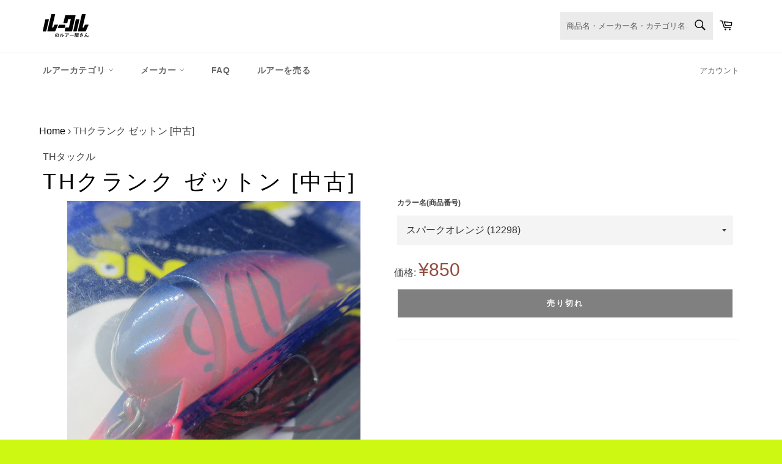

--- FILE ---
content_type: text/html; charset=utf-8
request_url: https://store.lucull.jp/products/2402_used
body_size: 46521
content:
<!doctype html>
<html class="no-js" lang="ja">
<head>
<!-- "snippets/limespot.liquid" was not rendered, the associated app was uninstalled -->
  	<!--Script for block-->  
	<script src="//store.lucull.jp/cdn/shop/t/2/assets/original_countryblock.js?v=116217397179789612341604033151" type="text/javascript"></script>
  	<!--EndOfScript for block-->  
<!-- Google Tag Manager -->
<script>(function(w,d,s,l,i){w[l]=w[l]||[];w[l].push({'gtm.start':
new Date().getTime(),event:'gtm.js'});var f=d.getElementsByTagName(s)[0],
j=d.createElement(s),dl=l!='dataLayer'?'&l='+l:'';j.async=true;j.src=
'https://www.googletagmanager.com/gtm.js?id='+i+dl;f.parentNode.insertBefore(j,f);
})(window,document,'script','dataLayer','GTM-KQNLG5B');</script>
<!-- End Google Tag Manager -->

  <meta charset="utf-8">
  <meta http-equiv="X-UA-Compatible" content="IE=edge,chrome=1">
  <meta name="viewport" content="width=device-width,initial-scale=1">
  <meta name="theme-color" content="#ffffff">
  <meta name="google-site-verification" content="wVAiKyl8YwooGZ2BmD-xXEBW48qBqYKyCUrVCB3AV5w" />

  
  
    <link rel="shortcut icon" href="//store.lucull.jp/cdn/shop/files/lucull_favicon_32x32.png?v=1614816326" type="image/png">
  

  <link rel="canonical" href="https://store.lucull.jp/products/2402_used">
  <title>
  THクランク ゼットン [中古] &ndash; ルークルのルアー屋さん
  </title>

  
    <meta name="description" content="商品状態: 新古品 全長: 54 mm (2.1 inch) 重量: 10 g (0.4 oz.)">
  

  <!-- /snippets/social-meta-tags.liquid -->




<meta property="og:site_name" content="ルークルのルアー屋さん">
<meta property="og:url" content="https://store.lucull.jp/products/2402_used">
<meta property="og:title" content="THクランク ゼットン [中古]">
<meta property="og:type" content="product">
<meta property="og:description" content="商品状態: 新古品 全長: 54 mm (2.1 inch) 重量: 10 g (0.4 oz.)">

  <meta property="og:price:amount" content="850">
  <meta property="og:price:currency" content="JPY">

<meta property="og:image" content="http://store.lucull.jp/cdn/shop/products/12298_1_fc0bcd4b-df53-441b-8252-3133ff238e29_1200x1200.jpg?v=1601531665">
<meta property="og:image:secure_url" content="https://store.lucull.jp/cdn/shop/products/12298_1_fc0bcd4b-df53-441b-8252-3133ff238e29_1200x1200.jpg?v=1601531665">


  <meta name="twitter:site" content="@luculljp">

<meta name="twitter:card" content="summary_large_image">
<meta name="twitter:title" content="THクランク ゼットン [中古]">
<meta name="twitter:description" content="商品状態: 新古品 全長: 54 mm (2.1 inch) 重量: 10 g (0.4 oz.)">


  <script>
    document.documentElement.className = document.documentElement.className.replace('no-js', 'js');
  </script>

  <link href="//store.lucull.jp/cdn/shop/t/2/assets/theme.scss.css?v=90973053407626561261759259600" rel="stylesheet" type="text/css" media="all" />

  <script>
    window.theme = window.theme || {};

    theme.strings = {
      stockAvailable: "残り1点 ご注文はお早めに",
      addToCart: "カートに追加する",
      soldOut: "売り切れ",
      unavailable: "お取り扱いできません",
      noStockAvailable: "この商品は在庫数が足りないためカートに追加することができませんでした。",
      willNotShipUntil: "[date]まで発送できません。",
      willBeInStockAfter: "[date]入荷予定",
      totalCartDiscount: "[savings]を節約しました",
      addressError: "住所を調べる際にエラーが発生しました",
      addressNoResults: "その住所は見つかりませんでした",
      addressQueryLimit: "Google APIの使用量の制限を超えました。\u003ca href=\"https:\/\/developers.google.com\/maps\/premium\/usage-limits\"\u003eプレミアムプラン\u003c\/a\u003eへのアップグレードをご検討ください。",
      authError: "あなたのGoogle Mapsのアカウント認証で問題が発生しました。"
    };
  </script>

  <script src="//store.lucull.jp/cdn/shop/t/2/assets/lazysizes.min.js?v=56045284683979784691589012988" async="async"></script>

  

  <script src="//store.lucull.jp/cdn/shop/t/2/assets/vendor.js?v=39418018684300761971589012996" defer="defer"></script>

  
    <script>
      window.theme = window.theme || {};
      theme.moneyFormat = "¥{{amount_no_decimals}}";
    </script>
  

  <script src="//store.lucull.jp/cdn/shop/t/2/assets/theme.js?v=155058479236375523711659352283" defer="defer"></script>

  <script>window.performance && window.performance.mark && window.performance.mark('shopify.content_for_header.start');</script><meta name="google-site-verification" content="FzVee9efb5EIDCZh2DqabkFmYpJUn5Isy5L80zUvD0Y">
<meta id="shopify-digital-wallet" name="shopify-digital-wallet" content="/29261693007/digital_wallets/dialog">
<meta name="shopify-checkout-api-token" content="15fb9fbbb621160aeb2d7a3000fbb648">
<link rel="alternate" type="application/json+oembed" href="https://store.lucull.jp/products/2402_used.oembed">
<script async="async" src="/checkouts/internal/preloads.js?locale=ja-JP"></script>
<link rel="preconnect" href="https://shop.app" crossorigin="anonymous">
<script async="async" src="https://shop.app/checkouts/internal/preloads.js?locale=ja-JP&shop_id=29261693007" crossorigin="anonymous"></script>
<script id="apple-pay-shop-capabilities" type="application/json">{"shopId":29261693007,"countryCode":"JP","currencyCode":"JPY","merchantCapabilities":["supports3DS"],"merchantId":"gid:\/\/shopify\/Shop\/29261693007","merchantName":"ルークルのルアー屋さん","requiredBillingContactFields":["postalAddress","email","phone"],"requiredShippingContactFields":["postalAddress","email","phone"],"shippingType":"shipping","supportedNetworks":["visa","masterCard","amex","jcb","discover"],"total":{"type":"pending","label":"ルークルのルアー屋さん","amount":"1.00"},"shopifyPaymentsEnabled":true,"supportsSubscriptions":true}</script>
<script id="shopify-features" type="application/json">{"accessToken":"15fb9fbbb621160aeb2d7a3000fbb648","betas":["rich-media-storefront-analytics"],"domain":"store.lucull.jp","predictiveSearch":false,"shopId":29261693007,"locale":"ja"}</script>
<script>var Shopify = Shopify || {};
Shopify.shop = "xn-48j6b1f9b3ctubb3mf1703j.myshopify.com";
Shopify.locale = "ja";
Shopify.currency = {"active":"JPY","rate":"1.0"};
Shopify.country = "JP";
Shopify.theme = {"name":"0509 jft venture copy","id":81930027087,"schema_name":"Venture","schema_version":"8.0.2","theme_store_id":null,"role":"main"};
Shopify.theme.handle = "null";
Shopify.theme.style = {"id":null,"handle":null};
Shopify.cdnHost = "store.lucull.jp/cdn";
Shopify.routes = Shopify.routes || {};
Shopify.routes.root = "/";</script>
<script type="module">!function(o){(o.Shopify=o.Shopify||{}).modules=!0}(window);</script>
<script>!function(o){function n(){var o=[];function n(){o.push(Array.prototype.slice.apply(arguments))}return n.q=o,n}var t=o.Shopify=o.Shopify||{};t.loadFeatures=n(),t.autoloadFeatures=n()}(window);</script>
<script>
  window.ShopifyPay = window.ShopifyPay || {};
  window.ShopifyPay.apiHost = "shop.app\/pay";
  window.ShopifyPay.redirectState = null;
</script>
<script id="shop-js-analytics" type="application/json">{"pageType":"product"}</script>
<script defer="defer" async type="module" src="//store.lucull.jp/cdn/shopifycloud/shop-js/modules/v2/client.init-shop-cart-sync_CSE-8ASR.ja.esm.js"></script>
<script defer="defer" async type="module" src="//store.lucull.jp/cdn/shopifycloud/shop-js/modules/v2/chunk.common_DDD8GOhs.esm.js"></script>
<script defer="defer" async type="module" src="//store.lucull.jp/cdn/shopifycloud/shop-js/modules/v2/chunk.modal_B6JNj9sU.esm.js"></script>
<script type="module">
  await import("//store.lucull.jp/cdn/shopifycloud/shop-js/modules/v2/client.init-shop-cart-sync_CSE-8ASR.ja.esm.js");
await import("//store.lucull.jp/cdn/shopifycloud/shop-js/modules/v2/chunk.common_DDD8GOhs.esm.js");
await import("//store.lucull.jp/cdn/shopifycloud/shop-js/modules/v2/chunk.modal_B6JNj9sU.esm.js");

  window.Shopify.SignInWithShop?.initShopCartSync?.({"fedCMEnabled":true,"windoidEnabled":true});

</script>
<script>
  window.Shopify = window.Shopify || {};
  if (!window.Shopify.featureAssets) window.Shopify.featureAssets = {};
  window.Shopify.featureAssets['shop-js'] = {"shop-cart-sync":["modules/v2/client.shop-cart-sync_BCoLmxl3.ja.esm.js","modules/v2/chunk.common_DDD8GOhs.esm.js","modules/v2/chunk.modal_B6JNj9sU.esm.js"],"init-fed-cm":["modules/v2/client.init-fed-cm_BUzkuSqB.ja.esm.js","modules/v2/chunk.common_DDD8GOhs.esm.js","modules/v2/chunk.modal_B6JNj9sU.esm.js"],"init-shop-email-lookup-coordinator":["modules/v2/client.init-shop-email-lookup-coordinator_BW32axq4.ja.esm.js","modules/v2/chunk.common_DDD8GOhs.esm.js","modules/v2/chunk.modal_B6JNj9sU.esm.js"],"init-windoid":["modules/v2/client.init-windoid_BvNGLRkF.ja.esm.js","modules/v2/chunk.common_DDD8GOhs.esm.js","modules/v2/chunk.modal_B6JNj9sU.esm.js"],"shop-button":["modules/v2/client.shop-button_CH0XKSrs.ja.esm.js","modules/v2/chunk.common_DDD8GOhs.esm.js","modules/v2/chunk.modal_B6JNj9sU.esm.js"],"shop-cash-offers":["modules/v2/client.shop-cash-offers_DjoQtMHe.ja.esm.js","modules/v2/chunk.common_DDD8GOhs.esm.js","modules/v2/chunk.modal_B6JNj9sU.esm.js"],"shop-toast-manager":["modules/v2/client.shop-toast-manager_B8NLGr5M.ja.esm.js","modules/v2/chunk.common_DDD8GOhs.esm.js","modules/v2/chunk.modal_B6JNj9sU.esm.js"],"init-shop-cart-sync":["modules/v2/client.init-shop-cart-sync_CSE-8ASR.ja.esm.js","modules/v2/chunk.common_DDD8GOhs.esm.js","modules/v2/chunk.modal_B6JNj9sU.esm.js"],"init-customer-accounts-sign-up":["modules/v2/client.init-customer-accounts-sign-up_C-LwrDE-.ja.esm.js","modules/v2/client.shop-login-button_D0X6bVTm.ja.esm.js","modules/v2/chunk.common_DDD8GOhs.esm.js","modules/v2/chunk.modal_B6JNj9sU.esm.js"],"pay-button":["modules/v2/client.pay-button_imCDqct4.ja.esm.js","modules/v2/chunk.common_DDD8GOhs.esm.js","modules/v2/chunk.modal_B6JNj9sU.esm.js"],"init-customer-accounts":["modules/v2/client.init-customer-accounts_CxIJyI-K.ja.esm.js","modules/v2/client.shop-login-button_D0X6bVTm.ja.esm.js","modules/v2/chunk.common_DDD8GOhs.esm.js","modules/v2/chunk.modal_B6JNj9sU.esm.js"],"avatar":["modules/v2/client.avatar_BTnouDA3.ja.esm.js"],"init-shop-for-new-customer-accounts":["modules/v2/client.init-shop-for-new-customer-accounts_DRBL7B82.ja.esm.js","modules/v2/client.shop-login-button_D0X6bVTm.ja.esm.js","modules/v2/chunk.common_DDD8GOhs.esm.js","modules/v2/chunk.modal_B6JNj9sU.esm.js"],"shop-follow-button":["modules/v2/client.shop-follow-button_D610YzXR.ja.esm.js","modules/v2/chunk.common_DDD8GOhs.esm.js","modules/v2/chunk.modal_B6JNj9sU.esm.js"],"checkout-modal":["modules/v2/client.checkout-modal_NhzDspE5.ja.esm.js","modules/v2/chunk.common_DDD8GOhs.esm.js","modules/v2/chunk.modal_B6JNj9sU.esm.js"],"shop-login-button":["modules/v2/client.shop-login-button_D0X6bVTm.ja.esm.js","modules/v2/chunk.common_DDD8GOhs.esm.js","modules/v2/chunk.modal_B6JNj9sU.esm.js"],"lead-capture":["modules/v2/client.lead-capture_pLpCOlEn.ja.esm.js","modules/v2/chunk.common_DDD8GOhs.esm.js","modules/v2/chunk.modal_B6JNj9sU.esm.js"],"shop-login":["modules/v2/client.shop-login_DiHM-Diw.ja.esm.js","modules/v2/chunk.common_DDD8GOhs.esm.js","modules/v2/chunk.modal_B6JNj9sU.esm.js"],"payment-terms":["modules/v2/client.payment-terms_BdLTgEH_.ja.esm.js","modules/v2/chunk.common_DDD8GOhs.esm.js","modules/v2/chunk.modal_B6JNj9sU.esm.js"]};
</script>
<script>(function() {
  var isLoaded = false;
  function asyncLoad() {
    if (isLoaded) return;
    isLoaded = true;
    var urls = ["https:\/\/storefront.recart.com\/loader.js?domain=store.lucull.jp\u0026account=5eb5545cc5c18d4a97edcc69\u0026hasGMInitParams=1\u0026shop=xn-48j6b1f9b3ctubb3mf1703j.myshopify.com","https:\/\/storefront.recart.com\/settings\/5eb5545cc5c18d4a97edcc69\/settings.js?shop=xn-48j6b1f9b3ctubb3mf1703j.myshopify.com","https:\/\/go.smartrmail.com\/scripts\/pop_up_v3_script_tag_live.js?shop=xn-48j6b1f9b3ctubb3mf1703j.myshopify.com","https:\/\/img0.socialshopwave.com\/ssw-empty.js?shop=xn-48j6b1f9b3ctubb3mf1703j.myshopify.com"];
    for (var i = 0; i < urls.length; i++) {
      var s = document.createElement('script');
      s.type = 'text/javascript';
      s.async = true;
      s.src = urls[i];
      var x = document.getElementsByTagName('script')[0];
      x.parentNode.insertBefore(s, x);
    }
  };
  if(window.attachEvent) {
    window.attachEvent('onload', asyncLoad);
  } else {
    window.addEventListener('load', asyncLoad, false);
  }
})();</script>
<script id="__st">var __st={"a":29261693007,"offset":32400,"reqid":"97a076ed-6bf6-4374-8587-f737d1c5f7f9-1769894303","pageurl":"store.lucull.jp\/products\/2402_used","u":"bb8151354cdb","p":"product","rtyp":"product","rid":4749850181711};</script>
<script>window.ShopifyPaypalV4VisibilityTracking = true;</script>
<script id="captcha-bootstrap">!function(){'use strict';const t='contact',e='account',n='new_comment',o=[[t,t],['blogs',n],['comments',n],[t,'customer']],c=[[e,'customer_login'],[e,'guest_login'],[e,'recover_customer_password'],[e,'create_customer']],r=t=>t.map((([t,e])=>`form[action*='/${t}']:not([data-nocaptcha='true']) input[name='form_type'][value='${e}']`)).join(','),a=t=>()=>t?[...document.querySelectorAll(t)].map((t=>t.form)):[];function s(){const t=[...o],e=r(t);return a(e)}const i='password',u='form_key',d=['recaptcha-v3-token','g-recaptcha-response','h-captcha-response',i],f=()=>{try{return window.sessionStorage}catch{return}},m='__shopify_v',_=t=>t.elements[u];function p(t,e,n=!1){try{const o=window.sessionStorage,c=JSON.parse(o.getItem(e)),{data:r}=function(t){const{data:e,action:n}=t;return t[m]||n?{data:e,action:n}:{data:t,action:n}}(c);for(const[e,n]of Object.entries(r))t.elements[e]&&(t.elements[e].value=n);n&&o.removeItem(e)}catch(o){console.error('form repopulation failed',{error:o})}}const l='form_type',E='cptcha';function T(t){t.dataset[E]=!0}const w=window,h=w.document,L='Shopify',v='ce_forms',y='captcha';let A=!1;((t,e)=>{const n=(g='f06e6c50-85a8-45c8-87d0-21a2b65856fe',I='https://cdn.shopify.com/shopifycloud/storefront-forms-hcaptcha/ce_storefront_forms_captcha_hcaptcha.v1.5.2.iife.js',D={infoText:'hCaptchaによる保護',privacyText:'プライバシー',termsText:'利用規約'},(t,e,n)=>{const o=w[L][v],c=o.bindForm;if(c)return c(t,g,e,D).then(n);var r;o.q.push([[t,g,e,D],n]),r=I,A||(h.body.append(Object.assign(h.createElement('script'),{id:'captcha-provider',async:!0,src:r})),A=!0)});var g,I,D;w[L]=w[L]||{},w[L][v]=w[L][v]||{},w[L][v].q=[],w[L][y]=w[L][y]||{},w[L][y].protect=function(t,e){n(t,void 0,e),T(t)},Object.freeze(w[L][y]),function(t,e,n,w,h,L){const[v,y,A,g]=function(t,e,n){const i=e?o:[],u=t?c:[],d=[...i,...u],f=r(d),m=r(i),_=r(d.filter((([t,e])=>n.includes(e))));return[a(f),a(m),a(_),s()]}(w,h,L),I=t=>{const e=t.target;return e instanceof HTMLFormElement?e:e&&e.form},D=t=>v().includes(t);t.addEventListener('submit',(t=>{const e=I(t);if(!e)return;const n=D(e)&&!e.dataset.hcaptchaBound&&!e.dataset.recaptchaBound,o=_(e),c=g().includes(e)&&(!o||!o.value);(n||c)&&t.preventDefault(),c&&!n&&(function(t){try{if(!f())return;!function(t){const e=f();if(!e)return;const n=_(t);if(!n)return;const o=n.value;o&&e.removeItem(o)}(t);const e=Array.from(Array(32),(()=>Math.random().toString(36)[2])).join('');!function(t,e){_(t)||t.append(Object.assign(document.createElement('input'),{type:'hidden',name:u})),t.elements[u].value=e}(t,e),function(t,e){const n=f();if(!n)return;const o=[...t.querySelectorAll(`input[type='${i}']`)].map((({name:t})=>t)),c=[...d,...o],r={};for(const[a,s]of new FormData(t).entries())c.includes(a)||(r[a]=s);n.setItem(e,JSON.stringify({[m]:1,action:t.action,data:r}))}(t,e)}catch(e){console.error('failed to persist form',e)}}(e),e.submit())}));const S=(t,e)=>{t&&!t.dataset[E]&&(n(t,e.some((e=>e===t))),T(t))};for(const o of['focusin','change'])t.addEventListener(o,(t=>{const e=I(t);D(e)&&S(e,y())}));const B=e.get('form_key'),M=e.get(l),P=B&&M;t.addEventListener('DOMContentLoaded',(()=>{const t=y();if(P)for(const e of t)e.elements[l].value===M&&p(e,B);[...new Set([...A(),...v().filter((t=>'true'===t.dataset.shopifyCaptcha))])].forEach((e=>S(e,t)))}))}(h,new URLSearchParams(w.location.search),n,t,e,['guest_login'])})(!0,!0)}();</script>
<script integrity="sha256-4kQ18oKyAcykRKYeNunJcIwy7WH5gtpwJnB7kiuLZ1E=" data-source-attribution="shopify.loadfeatures" defer="defer" src="//store.lucull.jp/cdn/shopifycloud/storefront/assets/storefront/load_feature-a0a9edcb.js" crossorigin="anonymous"></script>
<script crossorigin="anonymous" defer="defer" src="//store.lucull.jp/cdn/shopifycloud/storefront/assets/shopify_pay/storefront-65b4c6d7.js?v=20250812"></script>
<script data-source-attribution="shopify.dynamic_checkout.dynamic.init">var Shopify=Shopify||{};Shopify.PaymentButton=Shopify.PaymentButton||{isStorefrontPortableWallets:!0,init:function(){window.Shopify.PaymentButton.init=function(){};var t=document.createElement("script");t.src="https://store.lucull.jp/cdn/shopifycloud/portable-wallets/latest/portable-wallets.ja.js",t.type="module",document.head.appendChild(t)}};
</script>
<script data-source-attribution="shopify.dynamic_checkout.buyer_consent">
  function portableWalletsHideBuyerConsent(e){var t=document.getElementById("shopify-buyer-consent"),n=document.getElementById("shopify-subscription-policy-button");t&&n&&(t.classList.add("hidden"),t.setAttribute("aria-hidden","true"),n.removeEventListener("click",e))}function portableWalletsShowBuyerConsent(e){var t=document.getElementById("shopify-buyer-consent"),n=document.getElementById("shopify-subscription-policy-button");t&&n&&(t.classList.remove("hidden"),t.removeAttribute("aria-hidden"),n.addEventListener("click",e))}window.Shopify?.PaymentButton&&(window.Shopify.PaymentButton.hideBuyerConsent=portableWalletsHideBuyerConsent,window.Shopify.PaymentButton.showBuyerConsent=portableWalletsShowBuyerConsent);
</script>
<script data-source-attribution="shopify.dynamic_checkout.cart.bootstrap">document.addEventListener("DOMContentLoaded",(function(){function t(){return document.querySelector("shopify-accelerated-checkout-cart, shopify-accelerated-checkout")}if(t())Shopify.PaymentButton.init();else{new MutationObserver((function(e,n){t()&&(Shopify.PaymentButton.init(),n.disconnect())})).observe(document.body,{childList:!0,subtree:!0})}}));
</script>
<link id="shopify-accelerated-checkout-styles" rel="stylesheet" media="screen" href="https://store.lucull.jp/cdn/shopifycloud/portable-wallets/latest/accelerated-checkout-backwards-compat.css" crossorigin="anonymous">
<style id="shopify-accelerated-checkout-cart">
        #shopify-buyer-consent {
  margin-top: 1em;
  display: inline-block;
  width: 100%;
}

#shopify-buyer-consent.hidden {
  display: none;
}

#shopify-subscription-policy-button {
  background: none;
  border: none;
  padding: 0;
  text-decoration: underline;
  font-size: inherit;
  cursor: pointer;
}

#shopify-subscription-policy-button::before {
  box-shadow: none;
}

      </style>
<link rel="stylesheet" media="screen" href="//store.lucull.jp/cdn/shop/t/2/compiled_assets/styles.css?v=6547">
<script>window.performance && window.performance.mark && window.performance.mark('shopify.content_for_header.end');</script>
  
  <script src="https://cdnjs.cloudflare.com/ajax/libs/jquery/3.2.1/jquery.min.js"></script>

  
<div id="shopify-section-filter-menu-settings" class="shopify-section"><style type="text/css">
/*  Filter Menu Color and Image Section CSS */</style>
<link href="//store.lucull.jp/cdn/shop/t/2/assets/filter-menu.scss.css?v=142604362608942120741697010977" rel="stylesheet" type="text/css" media="all" />
<script src="//store.lucull.jp/cdn/shop/t/2/assets/filter-menu.js?v=115223727401535236481589013013" type="text/javascript"></script>





</div>
<link rel="stylesheet" href="//store.lucull.jp/cdn/shop/t/2/assets/sca-pp.css?v=26248894406678077071589012991">
 <script>
  
  SCAPPShop = {};
    
  </script>
<script src="//store.lucull.jp/cdn/shop/t/2/assets/sca-pp-initial.js?v=154372196709744572151589012991" type="text/javascript"></script>
   

<style>
@media screen and (max-width: 425px) {

header.site-header {
    position: fixed;
}
.main-content{
    margin-top: 120px;
}
}

</style>
  

  
  


  <!-- "snippets/shogun-head.liquid" was not rendered, the associated app was uninstalled -->



























































<!-- BEGIN app block: shopify://apps/pagefly-page-builder/blocks/app-embed/83e179f7-59a0-4589-8c66-c0dddf959200 -->

<!-- BEGIN app snippet: pagefly-cro-ab-testing-main -->







<script>
  ;(function () {
    const url = new URL(window.location)
    const viewParam = url.searchParams.get('view')
    if (viewParam && viewParam.includes('variant-pf-')) {
      url.searchParams.set('pf_v', viewParam)
      url.searchParams.delete('view')
      window.history.replaceState({}, '', url)
    }
  })()
</script>



<script type='module'>
  
  window.PAGEFLY_CRO = window.PAGEFLY_CRO || {}

  window.PAGEFLY_CRO['data_debug'] = {
    original_template_suffix: "all_products",
    allow_ab_test: false,
    ab_test_start_time: 0,
    ab_test_end_time: 0,
    today_date_time: 1769894304000,
  }
  window.PAGEFLY_CRO['GA4'] = { enabled: false}
</script>

<!-- END app snippet -->








  <script src='https://cdn.shopify.com/extensions/019bf883-1122-7445-9dca-5d60e681c2c8/pagefly-page-builder-216/assets/pagefly-helper.js' defer='defer'></script>

  <script src='https://cdn.shopify.com/extensions/019bf883-1122-7445-9dca-5d60e681c2c8/pagefly-page-builder-216/assets/pagefly-general-helper.js' defer='defer'></script>

  <script src='https://cdn.shopify.com/extensions/019bf883-1122-7445-9dca-5d60e681c2c8/pagefly-page-builder-216/assets/pagefly-snap-slider.js' defer='defer'></script>

  <script src='https://cdn.shopify.com/extensions/019bf883-1122-7445-9dca-5d60e681c2c8/pagefly-page-builder-216/assets/pagefly-slideshow-v3.js' defer='defer'></script>

  <script src='https://cdn.shopify.com/extensions/019bf883-1122-7445-9dca-5d60e681c2c8/pagefly-page-builder-216/assets/pagefly-slideshow-v4.js' defer='defer'></script>

  <script src='https://cdn.shopify.com/extensions/019bf883-1122-7445-9dca-5d60e681c2c8/pagefly-page-builder-216/assets/pagefly-glider.js' defer='defer'></script>

  <script src='https://cdn.shopify.com/extensions/019bf883-1122-7445-9dca-5d60e681c2c8/pagefly-page-builder-216/assets/pagefly-slideshow-v1-v2.js' defer='defer'></script>

  <script src='https://cdn.shopify.com/extensions/019bf883-1122-7445-9dca-5d60e681c2c8/pagefly-page-builder-216/assets/pagefly-product-media.js' defer='defer'></script>

  <script src='https://cdn.shopify.com/extensions/019bf883-1122-7445-9dca-5d60e681c2c8/pagefly-page-builder-216/assets/pagefly-product.js' defer='defer'></script>


<script id='pagefly-helper-data' type='application/json'>
  {
    "page_optimization": {
      "assets_prefetching": false
    },
    "elements_asset_mapper": {
      "Accordion": "https://cdn.shopify.com/extensions/019bf883-1122-7445-9dca-5d60e681c2c8/pagefly-page-builder-216/assets/pagefly-accordion.js",
      "Accordion3": "https://cdn.shopify.com/extensions/019bf883-1122-7445-9dca-5d60e681c2c8/pagefly-page-builder-216/assets/pagefly-accordion3.js",
      "CountDown": "https://cdn.shopify.com/extensions/019bf883-1122-7445-9dca-5d60e681c2c8/pagefly-page-builder-216/assets/pagefly-countdown.js",
      "GMap1": "https://cdn.shopify.com/extensions/019bf883-1122-7445-9dca-5d60e681c2c8/pagefly-page-builder-216/assets/pagefly-gmap.js",
      "GMap2": "https://cdn.shopify.com/extensions/019bf883-1122-7445-9dca-5d60e681c2c8/pagefly-page-builder-216/assets/pagefly-gmap.js",
      "GMapBasicV2": "https://cdn.shopify.com/extensions/019bf883-1122-7445-9dca-5d60e681c2c8/pagefly-page-builder-216/assets/pagefly-gmap.js",
      "GMapAdvancedV2": "https://cdn.shopify.com/extensions/019bf883-1122-7445-9dca-5d60e681c2c8/pagefly-page-builder-216/assets/pagefly-gmap.js",
      "HTML.Video": "https://cdn.shopify.com/extensions/019bf883-1122-7445-9dca-5d60e681c2c8/pagefly-page-builder-216/assets/pagefly-htmlvideo.js",
      "HTML.Video2": "https://cdn.shopify.com/extensions/019bf883-1122-7445-9dca-5d60e681c2c8/pagefly-page-builder-216/assets/pagefly-htmlvideo2.js",
      "HTML.Video3": "https://cdn.shopify.com/extensions/019bf883-1122-7445-9dca-5d60e681c2c8/pagefly-page-builder-216/assets/pagefly-htmlvideo2.js",
      "BackgroundVideo": "https://cdn.shopify.com/extensions/019bf883-1122-7445-9dca-5d60e681c2c8/pagefly-page-builder-216/assets/pagefly-htmlvideo2.js",
      "Instagram": "https://cdn.shopify.com/extensions/019bf883-1122-7445-9dca-5d60e681c2c8/pagefly-page-builder-216/assets/pagefly-instagram.js",
      "Instagram2": "https://cdn.shopify.com/extensions/019bf883-1122-7445-9dca-5d60e681c2c8/pagefly-page-builder-216/assets/pagefly-instagram.js",
      "Insta3": "https://cdn.shopify.com/extensions/019bf883-1122-7445-9dca-5d60e681c2c8/pagefly-page-builder-216/assets/pagefly-instagram3.js",
      "Tabs": "https://cdn.shopify.com/extensions/019bf883-1122-7445-9dca-5d60e681c2c8/pagefly-page-builder-216/assets/pagefly-tab.js",
      "Tabs3": "https://cdn.shopify.com/extensions/019bf883-1122-7445-9dca-5d60e681c2c8/pagefly-page-builder-216/assets/pagefly-tab3.js",
      "ProductBox": "https://cdn.shopify.com/extensions/019bf883-1122-7445-9dca-5d60e681c2c8/pagefly-page-builder-216/assets/pagefly-cart.js",
      "FBPageBox2": "https://cdn.shopify.com/extensions/019bf883-1122-7445-9dca-5d60e681c2c8/pagefly-page-builder-216/assets/pagefly-facebook.js",
      "FBLikeButton2": "https://cdn.shopify.com/extensions/019bf883-1122-7445-9dca-5d60e681c2c8/pagefly-page-builder-216/assets/pagefly-facebook.js",
      "TwitterFeed2": "https://cdn.shopify.com/extensions/019bf883-1122-7445-9dca-5d60e681c2c8/pagefly-page-builder-216/assets/pagefly-twitter.js",
      "Paragraph4": "https://cdn.shopify.com/extensions/019bf883-1122-7445-9dca-5d60e681c2c8/pagefly-page-builder-216/assets/pagefly-paragraph4.js",

      "AliReviews": "https://cdn.shopify.com/extensions/019bf883-1122-7445-9dca-5d60e681c2c8/pagefly-page-builder-216/assets/pagefly-3rd-elements.js",
      "BackInStock": "https://cdn.shopify.com/extensions/019bf883-1122-7445-9dca-5d60e681c2c8/pagefly-page-builder-216/assets/pagefly-3rd-elements.js",
      "GloboBackInStock": "https://cdn.shopify.com/extensions/019bf883-1122-7445-9dca-5d60e681c2c8/pagefly-page-builder-216/assets/pagefly-3rd-elements.js",
      "GrowaveWishlist": "https://cdn.shopify.com/extensions/019bf883-1122-7445-9dca-5d60e681c2c8/pagefly-page-builder-216/assets/pagefly-3rd-elements.js",
      "InfiniteOptionsShopPad": "https://cdn.shopify.com/extensions/019bf883-1122-7445-9dca-5d60e681c2c8/pagefly-page-builder-216/assets/pagefly-3rd-elements.js",
      "InkybayProductPersonalizer": "https://cdn.shopify.com/extensions/019bf883-1122-7445-9dca-5d60e681c2c8/pagefly-page-builder-216/assets/pagefly-3rd-elements.js",
      "LimeSpot": "https://cdn.shopify.com/extensions/019bf883-1122-7445-9dca-5d60e681c2c8/pagefly-page-builder-216/assets/pagefly-3rd-elements.js",
      "Loox": "https://cdn.shopify.com/extensions/019bf883-1122-7445-9dca-5d60e681c2c8/pagefly-page-builder-216/assets/pagefly-3rd-elements.js",
      "Opinew": "https://cdn.shopify.com/extensions/019bf883-1122-7445-9dca-5d60e681c2c8/pagefly-page-builder-216/assets/pagefly-3rd-elements.js",
      "Powr": "https://cdn.shopify.com/extensions/019bf883-1122-7445-9dca-5d60e681c2c8/pagefly-page-builder-216/assets/pagefly-3rd-elements.js",
      "ProductReviews": "https://cdn.shopify.com/extensions/019bf883-1122-7445-9dca-5d60e681c2c8/pagefly-page-builder-216/assets/pagefly-3rd-elements.js",
      "PushOwl": "https://cdn.shopify.com/extensions/019bf883-1122-7445-9dca-5d60e681c2c8/pagefly-page-builder-216/assets/pagefly-3rd-elements.js",
      "ReCharge": "https://cdn.shopify.com/extensions/019bf883-1122-7445-9dca-5d60e681c2c8/pagefly-page-builder-216/assets/pagefly-3rd-elements.js",
      "Rivyo": "https://cdn.shopify.com/extensions/019bf883-1122-7445-9dca-5d60e681c2c8/pagefly-page-builder-216/assets/pagefly-3rd-elements.js",
      "TrackingMore": "https://cdn.shopify.com/extensions/019bf883-1122-7445-9dca-5d60e681c2c8/pagefly-page-builder-216/assets/pagefly-3rd-elements.js",
      "Vitals": "https://cdn.shopify.com/extensions/019bf883-1122-7445-9dca-5d60e681c2c8/pagefly-page-builder-216/assets/pagefly-3rd-elements.js",
      "Wiser": "https://cdn.shopify.com/extensions/019bf883-1122-7445-9dca-5d60e681c2c8/pagefly-page-builder-216/assets/pagefly-3rd-elements.js"
    },
    "custom_elements_mapper": {
      "pf-click-action-element": "https://cdn.shopify.com/extensions/019bf883-1122-7445-9dca-5d60e681c2c8/pagefly-page-builder-216/assets/pagefly-click-action-element.js",
      "pf-dialog-element": "https://cdn.shopify.com/extensions/019bf883-1122-7445-9dca-5d60e681c2c8/pagefly-page-builder-216/assets/pagefly-dialog-element.js"
    }
  }
</script>


<!-- END app block --><script src="https://cdn.shopify.com/extensions/6c66d7d0-f631-46bf-8039-ad48ac607ad6/forms-2301/assets/shopify-forms-loader.js" type="text/javascript" defer="defer"></script>
<link href="https://monorail-edge.shopifysvc.com" rel="dns-prefetch">
<script>(function(){if ("sendBeacon" in navigator && "performance" in window) {try {var session_token_from_headers = performance.getEntriesByType('navigation')[0].serverTiming.find(x => x.name == '_s').description;} catch {var session_token_from_headers = undefined;}var session_cookie_matches = document.cookie.match(/_shopify_s=([^;]*)/);var session_token_from_cookie = session_cookie_matches && session_cookie_matches.length === 2 ? session_cookie_matches[1] : "";var session_token = session_token_from_headers || session_token_from_cookie || "";function handle_abandonment_event(e) {var entries = performance.getEntries().filter(function(entry) {return /monorail-edge.shopifysvc.com/.test(entry.name);});if (!window.abandonment_tracked && entries.length === 0) {window.abandonment_tracked = true;var currentMs = Date.now();var navigation_start = performance.timing.navigationStart;var payload = {shop_id: 29261693007,url: window.location.href,navigation_start,duration: currentMs - navigation_start,session_token,page_type: "product"};window.navigator.sendBeacon("https://monorail-edge.shopifysvc.com/v1/produce", JSON.stringify({schema_id: "online_store_buyer_site_abandonment/1.1",payload: payload,metadata: {event_created_at_ms: currentMs,event_sent_at_ms: currentMs}}));}}window.addEventListener('pagehide', handle_abandonment_event);}}());</script>
<script id="web-pixels-manager-setup">(function e(e,d,r,n,o){if(void 0===o&&(o={}),!Boolean(null===(a=null===(i=window.Shopify)||void 0===i?void 0:i.analytics)||void 0===a?void 0:a.replayQueue)){var i,a;window.Shopify=window.Shopify||{};var t=window.Shopify;t.analytics=t.analytics||{};var s=t.analytics;s.replayQueue=[],s.publish=function(e,d,r){return s.replayQueue.push([e,d,r]),!0};try{self.performance.mark("wpm:start")}catch(e){}var l=function(){var e={modern:/Edge?\/(1{2}[4-9]|1[2-9]\d|[2-9]\d{2}|\d{4,})\.\d+(\.\d+|)|Firefox\/(1{2}[4-9]|1[2-9]\d|[2-9]\d{2}|\d{4,})\.\d+(\.\d+|)|Chrom(ium|e)\/(9{2}|\d{3,})\.\d+(\.\d+|)|(Maci|X1{2}).+ Version\/(15\.\d+|(1[6-9]|[2-9]\d|\d{3,})\.\d+)([,.]\d+|)( \(\w+\)|)( Mobile\/\w+|) Safari\/|Chrome.+OPR\/(9{2}|\d{3,})\.\d+\.\d+|(CPU[ +]OS|iPhone[ +]OS|CPU[ +]iPhone|CPU IPhone OS|CPU iPad OS)[ +]+(15[._]\d+|(1[6-9]|[2-9]\d|\d{3,})[._]\d+)([._]\d+|)|Android:?[ /-](13[3-9]|1[4-9]\d|[2-9]\d{2}|\d{4,})(\.\d+|)(\.\d+|)|Android.+Firefox\/(13[5-9]|1[4-9]\d|[2-9]\d{2}|\d{4,})\.\d+(\.\d+|)|Android.+Chrom(ium|e)\/(13[3-9]|1[4-9]\d|[2-9]\d{2}|\d{4,})\.\d+(\.\d+|)|SamsungBrowser\/([2-9]\d|\d{3,})\.\d+/,legacy:/Edge?\/(1[6-9]|[2-9]\d|\d{3,})\.\d+(\.\d+|)|Firefox\/(5[4-9]|[6-9]\d|\d{3,})\.\d+(\.\d+|)|Chrom(ium|e)\/(5[1-9]|[6-9]\d|\d{3,})\.\d+(\.\d+|)([\d.]+$|.*Safari\/(?![\d.]+ Edge\/[\d.]+$))|(Maci|X1{2}).+ Version\/(10\.\d+|(1[1-9]|[2-9]\d|\d{3,})\.\d+)([,.]\d+|)( \(\w+\)|)( Mobile\/\w+|) Safari\/|Chrome.+OPR\/(3[89]|[4-9]\d|\d{3,})\.\d+\.\d+|(CPU[ +]OS|iPhone[ +]OS|CPU[ +]iPhone|CPU IPhone OS|CPU iPad OS)[ +]+(10[._]\d+|(1[1-9]|[2-9]\d|\d{3,})[._]\d+)([._]\d+|)|Android:?[ /-](13[3-9]|1[4-9]\d|[2-9]\d{2}|\d{4,})(\.\d+|)(\.\d+|)|Mobile Safari.+OPR\/([89]\d|\d{3,})\.\d+\.\d+|Android.+Firefox\/(13[5-9]|1[4-9]\d|[2-9]\d{2}|\d{4,})\.\d+(\.\d+|)|Android.+Chrom(ium|e)\/(13[3-9]|1[4-9]\d|[2-9]\d{2}|\d{4,})\.\d+(\.\d+|)|Android.+(UC? ?Browser|UCWEB|U3)[ /]?(15\.([5-9]|\d{2,})|(1[6-9]|[2-9]\d|\d{3,})\.\d+)\.\d+|SamsungBrowser\/(5\.\d+|([6-9]|\d{2,})\.\d+)|Android.+MQ{2}Browser\/(14(\.(9|\d{2,})|)|(1[5-9]|[2-9]\d|\d{3,})(\.\d+|))(\.\d+|)|K[Aa][Ii]OS\/(3\.\d+|([4-9]|\d{2,})\.\d+)(\.\d+|)/},d=e.modern,r=e.legacy,n=navigator.userAgent;return n.match(d)?"modern":n.match(r)?"legacy":"unknown"}(),u="modern"===l?"modern":"legacy",c=(null!=n?n:{modern:"",legacy:""})[u],f=function(e){return[e.baseUrl,"/wpm","/b",e.hashVersion,"modern"===e.buildTarget?"m":"l",".js"].join("")}({baseUrl:d,hashVersion:r,buildTarget:u}),m=function(e){var d=e.version,r=e.bundleTarget,n=e.surface,o=e.pageUrl,i=e.monorailEndpoint;return{emit:function(e){var a=e.status,t=e.errorMsg,s=(new Date).getTime(),l=JSON.stringify({metadata:{event_sent_at_ms:s},events:[{schema_id:"web_pixels_manager_load/3.1",payload:{version:d,bundle_target:r,page_url:o,status:a,surface:n,error_msg:t},metadata:{event_created_at_ms:s}}]});if(!i)return console&&console.warn&&console.warn("[Web Pixels Manager] No Monorail endpoint provided, skipping logging."),!1;try{return self.navigator.sendBeacon.bind(self.navigator)(i,l)}catch(e){}var u=new XMLHttpRequest;try{return u.open("POST",i,!0),u.setRequestHeader("Content-Type","text/plain"),u.send(l),!0}catch(e){return console&&console.warn&&console.warn("[Web Pixels Manager] Got an unhandled error while logging to Monorail."),!1}}}}({version:r,bundleTarget:l,surface:e.surface,pageUrl:self.location.href,monorailEndpoint:e.monorailEndpoint});try{o.browserTarget=l,function(e){var d=e.src,r=e.async,n=void 0===r||r,o=e.onload,i=e.onerror,a=e.sri,t=e.scriptDataAttributes,s=void 0===t?{}:t,l=document.createElement("script"),u=document.querySelector("head"),c=document.querySelector("body");if(l.async=n,l.src=d,a&&(l.integrity=a,l.crossOrigin="anonymous"),s)for(var f in s)if(Object.prototype.hasOwnProperty.call(s,f))try{l.dataset[f]=s[f]}catch(e){}if(o&&l.addEventListener("load",o),i&&l.addEventListener("error",i),u)u.appendChild(l);else{if(!c)throw new Error("Did not find a head or body element to append the script");c.appendChild(l)}}({src:f,async:!0,onload:function(){if(!function(){var e,d;return Boolean(null===(d=null===(e=window.Shopify)||void 0===e?void 0:e.analytics)||void 0===d?void 0:d.initialized)}()){var d=window.webPixelsManager.init(e)||void 0;if(d){var r=window.Shopify.analytics;r.replayQueue.forEach((function(e){var r=e[0],n=e[1],o=e[2];d.publishCustomEvent(r,n,o)})),r.replayQueue=[],r.publish=d.publishCustomEvent,r.visitor=d.visitor,r.initialized=!0}}},onerror:function(){return m.emit({status:"failed",errorMsg:"".concat(f," has failed to load")})},sri:function(e){var d=/^sha384-[A-Za-z0-9+/=]+$/;return"string"==typeof e&&d.test(e)}(c)?c:"",scriptDataAttributes:o}),m.emit({status:"loading"})}catch(e){m.emit({status:"failed",errorMsg:(null==e?void 0:e.message)||"Unknown error"})}}})({shopId: 29261693007,storefrontBaseUrl: "https://store.lucull.jp",extensionsBaseUrl: "https://extensions.shopifycdn.com/cdn/shopifycloud/web-pixels-manager",monorailEndpoint: "https://monorail-edge.shopifysvc.com/unstable/produce_batch",surface: "storefront-renderer",enabledBetaFlags: ["2dca8a86"],webPixelsConfigList: [{"id":"880050412","configuration":"{\"subdomain\": \"xn-48j6b1f9b3ctubb3mf1703j\"}","eventPayloadVersion":"v1","runtimeContext":"STRICT","scriptVersion":"7c43d34f3733b2440dd44bce7edbeb00","type":"APP","apiClientId":1615517,"privacyPurposes":["ANALYTICS","MARKETING","SALE_OF_DATA"],"dataSharingAdjustments":{"protectedCustomerApprovalScopes":["read_customer_address","read_customer_email","read_customer_name","read_customer_personal_data","read_customer_phone"]}},{"id":"550043884","configuration":"{\"config\":\"{\\\"pixel_id\\\":\\\"G-0L9KRWYE5F\\\",\\\"gtag_events\\\":[{\\\"type\\\":\\\"purchase\\\",\\\"action_label\\\":\\\"G-0L9KRWYE5F\\\"},{\\\"type\\\":\\\"page_view\\\",\\\"action_label\\\":\\\"G-0L9KRWYE5F\\\"},{\\\"type\\\":\\\"view_item\\\",\\\"action_label\\\":\\\"G-0L9KRWYE5F\\\"},{\\\"type\\\":\\\"search\\\",\\\"action_label\\\":\\\"G-0L9KRWYE5F\\\"},{\\\"type\\\":\\\"add_to_cart\\\",\\\"action_label\\\":\\\"G-0L9KRWYE5F\\\"},{\\\"type\\\":\\\"begin_checkout\\\",\\\"action_label\\\":\\\"G-0L9KRWYE5F\\\"},{\\\"type\\\":\\\"add_payment_info\\\",\\\"action_label\\\":\\\"G-0L9KRWYE5F\\\"}],\\\"enable_monitoring_mode\\\":false}\"}","eventPayloadVersion":"v1","runtimeContext":"OPEN","scriptVersion":"b2a88bafab3e21179ed38636efcd8a93","type":"APP","apiClientId":1780363,"privacyPurposes":[],"dataSharingAdjustments":{"protectedCustomerApprovalScopes":["read_customer_address","read_customer_email","read_customer_name","read_customer_personal_data","read_customer_phone"]}},{"id":"73597164","eventPayloadVersion":"v1","runtimeContext":"LAX","scriptVersion":"1","type":"CUSTOM","privacyPurposes":["ANALYTICS"],"name":"Google Analytics tag (migrated)"},{"id":"shopify-app-pixel","configuration":"{}","eventPayloadVersion":"v1","runtimeContext":"STRICT","scriptVersion":"0450","apiClientId":"shopify-pixel","type":"APP","privacyPurposes":["ANALYTICS","MARKETING"]},{"id":"shopify-custom-pixel","eventPayloadVersion":"v1","runtimeContext":"LAX","scriptVersion":"0450","apiClientId":"shopify-pixel","type":"CUSTOM","privacyPurposes":["ANALYTICS","MARKETING"]}],isMerchantRequest: false,initData: {"shop":{"name":"ルークルのルアー屋さん","paymentSettings":{"currencyCode":"JPY"},"myshopifyDomain":"xn-48j6b1f9b3ctubb3mf1703j.myshopify.com","countryCode":"JP","storefrontUrl":"https:\/\/store.lucull.jp"},"customer":null,"cart":null,"checkout":null,"productVariants":[{"price":{"amount":850.0,"currencyCode":"JPY"},"product":{"title":"THクランク ゼットン [中古]","vendor":"THタックル","id":"4749850181711","untranslatedTitle":"THクランク ゼットン [中古]","url":"\/products\/2402_used","type":"クランクベイト"},"id":"32476309979215","image":{"src":"\/\/store.lucull.jp\/cdn\/shop\/products\/12298_1_fc0bcd4b-df53-441b-8252-3133ff238e29.jpg?v=1601531665"},"sku":"12298","title":"スパークオレンジ (12298)","untranslatedTitle":"スパークオレンジ (12298)"}],"purchasingCompany":null},},"https://store.lucull.jp/cdn","1d2a099fw23dfb22ep557258f5m7a2edbae",{"modern":"","legacy":""},{"shopId":"29261693007","storefrontBaseUrl":"https:\/\/store.lucull.jp","extensionBaseUrl":"https:\/\/extensions.shopifycdn.com\/cdn\/shopifycloud\/web-pixels-manager","surface":"storefront-renderer","enabledBetaFlags":"[\"2dca8a86\"]","isMerchantRequest":"false","hashVersion":"1d2a099fw23dfb22ep557258f5m7a2edbae","publish":"custom","events":"[[\"page_viewed\",{}],[\"product_viewed\",{\"productVariant\":{\"price\":{\"amount\":850.0,\"currencyCode\":\"JPY\"},\"product\":{\"title\":\"THクランク ゼットン [中古]\",\"vendor\":\"THタックル\",\"id\":\"4749850181711\",\"untranslatedTitle\":\"THクランク ゼットン [中古]\",\"url\":\"\/products\/2402_used\",\"type\":\"クランクベイト\"},\"id\":\"32476309979215\",\"image\":{\"src\":\"\/\/store.lucull.jp\/cdn\/shop\/products\/12298_1_fc0bcd4b-df53-441b-8252-3133ff238e29.jpg?v=1601531665\"},\"sku\":\"12298\",\"title\":\"スパークオレンジ (12298)\",\"untranslatedTitle\":\"スパークオレンジ (12298)\"}}]]"});</script><script>
  window.ShopifyAnalytics = window.ShopifyAnalytics || {};
  window.ShopifyAnalytics.meta = window.ShopifyAnalytics.meta || {};
  window.ShopifyAnalytics.meta.currency = 'JPY';
  var meta = {"product":{"id":4749850181711,"gid":"gid:\/\/shopify\/Product\/4749850181711","vendor":"THタックル","type":"クランクベイト","handle":"2402_used","variants":[{"id":32476309979215,"price":85000,"name":"THクランク ゼットン [中古] - スパークオレンジ (12298)","public_title":"スパークオレンジ (12298)","sku":"12298"}],"remote":false},"page":{"pageType":"product","resourceType":"product","resourceId":4749850181711,"requestId":"97a076ed-6bf6-4374-8587-f737d1c5f7f9-1769894303"}};
  for (var attr in meta) {
    window.ShopifyAnalytics.meta[attr] = meta[attr];
  }
</script>
<script class="analytics">
  (function () {
    var customDocumentWrite = function(content) {
      var jquery = null;

      if (window.jQuery) {
        jquery = window.jQuery;
      } else if (window.Checkout && window.Checkout.$) {
        jquery = window.Checkout.$;
      }

      if (jquery) {
        jquery('body').append(content);
      }
    };

    var hasLoggedConversion = function(token) {
      if (token) {
        return document.cookie.indexOf('loggedConversion=' + token) !== -1;
      }
      return false;
    }

    var setCookieIfConversion = function(token) {
      if (token) {
        var twoMonthsFromNow = new Date(Date.now());
        twoMonthsFromNow.setMonth(twoMonthsFromNow.getMonth() + 2);

        document.cookie = 'loggedConversion=' + token + '; expires=' + twoMonthsFromNow;
      }
    }

    var trekkie = window.ShopifyAnalytics.lib = window.trekkie = window.trekkie || [];
    if (trekkie.integrations) {
      return;
    }
    trekkie.methods = [
      'identify',
      'page',
      'ready',
      'track',
      'trackForm',
      'trackLink'
    ];
    trekkie.factory = function(method) {
      return function() {
        var args = Array.prototype.slice.call(arguments);
        args.unshift(method);
        trekkie.push(args);
        return trekkie;
      };
    };
    for (var i = 0; i < trekkie.methods.length; i++) {
      var key = trekkie.methods[i];
      trekkie[key] = trekkie.factory(key);
    }
    trekkie.load = function(config) {
      trekkie.config = config || {};
      trekkie.config.initialDocumentCookie = document.cookie;
      var first = document.getElementsByTagName('script')[0];
      var script = document.createElement('script');
      script.type = 'text/javascript';
      script.onerror = function(e) {
        var scriptFallback = document.createElement('script');
        scriptFallback.type = 'text/javascript';
        scriptFallback.onerror = function(error) {
                var Monorail = {
      produce: function produce(monorailDomain, schemaId, payload) {
        var currentMs = new Date().getTime();
        var event = {
          schema_id: schemaId,
          payload: payload,
          metadata: {
            event_created_at_ms: currentMs,
            event_sent_at_ms: currentMs
          }
        };
        return Monorail.sendRequest("https://" + monorailDomain + "/v1/produce", JSON.stringify(event));
      },
      sendRequest: function sendRequest(endpointUrl, payload) {
        // Try the sendBeacon API
        if (window && window.navigator && typeof window.navigator.sendBeacon === 'function' && typeof window.Blob === 'function' && !Monorail.isIos12()) {
          var blobData = new window.Blob([payload], {
            type: 'text/plain'
          });

          if (window.navigator.sendBeacon(endpointUrl, blobData)) {
            return true;
          } // sendBeacon was not successful

        } // XHR beacon

        var xhr = new XMLHttpRequest();

        try {
          xhr.open('POST', endpointUrl);
          xhr.setRequestHeader('Content-Type', 'text/plain');
          xhr.send(payload);
        } catch (e) {
          console.log(e);
        }

        return false;
      },
      isIos12: function isIos12() {
        return window.navigator.userAgent.lastIndexOf('iPhone; CPU iPhone OS 12_') !== -1 || window.navigator.userAgent.lastIndexOf('iPad; CPU OS 12_') !== -1;
      }
    };
    Monorail.produce('monorail-edge.shopifysvc.com',
      'trekkie_storefront_load_errors/1.1',
      {shop_id: 29261693007,
      theme_id: 81930027087,
      app_name: "storefront",
      context_url: window.location.href,
      source_url: "//store.lucull.jp/cdn/s/trekkie.storefront.c59ea00e0474b293ae6629561379568a2d7c4bba.min.js"});

        };
        scriptFallback.async = true;
        scriptFallback.src = '//store.lucull.jp/cdn/s/trekkie.storefront.c59ea00e0474b293ae6629561379568a2d7c4bba.min.js';
        first.parentNode.insertBefore(scriptFallback, first);
      };
      script.async = true;
      script.src = '//store.lucull.jp/cdn/s/trekkie.storefront.c59ea00e0474b293ae6629561379568a2d7c4bba.min.js';
      first.parentNode.insertBefore(script, first);
    };
    trekkie.load(
      {"Trekkie":{"appName":"storefront","development":false,"defaultAttributes":{"shopId":29261693007,"isMerchantRequest":null,"themeId":81930027087,"themeCityHash":"5966927826047375531","contentLanguage":"ja","currency":"JPY","eventMetadataId":"654ffc20-8561-43ab-9abc-2b74204fa62d"},"isServerSideCookieWritingEnabled":true,"monorailRegion":"shop_domain","enabledBetaFlags":["65f19447","b5387b81"]},"Session Attribution":{},"S2S":{"facebookCapiEnabled":true,"source":"trekkie-storefront-renderer","apiClientId":580111}}
    );

    var loaded = false;
    trekkie.ready(function() {
      if (loaded) return;
      loaded = true;

      window.ShopifyAnalytics.lib = window.trekkie;

      var originalDocumentWrite = document.write;
      document.write = customDocumentWrite;
      try { window.ShopifyAnalytics.merchantGoogleAnalytics.call(this); } catch(error) {};
      document.write = originalDocumentWrite;

      window.ShopifyAnalytics.lib.page(null,{"pageType":"product","resourceType":"product","resourceId":4749850181711,"requestId":"97a076ed-6bf6-4374-8587-f737d1c5f7f9-1769894303","shopifyEmitted":true});

      var match = window.location.pathname.match(/checkouts\/(.+)\/(thank_you|post_purchase)/)
      var token = match? match[1]: undefined;
      if (!hasLoggedConversion(token)) {
        setCookieIfConversion(token);
        window.ShopifyAnalytics.lib.track("Viewed Product",{"currency":"JPY","variantId":32476309979215,"productId":4749850181711,"productGid":"gid:\/\/shopify\/Product\/4749850181711","name":"THクランク ゼットン [中古] - スパークオレンジ (12298)","price":"850","sku":"12298","brand":"THタックル","variant":"スパークオレンジ (12298)","category":"クランクベイト","nonInteraction":true,"remote":false},undefined,undefined,{"shopifyEmitted":true});
      window.ShopifyAnalytics.lib.track("monorail:\/\/trekkie_storefront_viewed_product\/1.1",{"currency":"JPY","variantId":32476309979215,"productId":4749850181711,"productGid":"gid:\/\/shopify\/Product\/4749850181711","name":"THクランク ゼットン [中古] - スパークオレンジ (12298)","price":"850","sku":"12298","brand":"THタックル","variant":"スパークオレンジ (12298)","category":"クランクベイト","nonInteraction":true,"remote":false,"referer":"https:\/\/store.lucull.jp\/products\/2402_used"});
      }
    });


        var eventsListenerScript = document.createElement('script');
        eventsListenerScript.async = true;
        eventsListenerScript.src = "//store.lucull.jp/cdn/shopifycloud/storefront/assets/shop_events_listener-3da45d37.js";
        document.getElementsByTagName('head')[0].appendChild(eventsListenerScript);

})();</script>
  <script>
  if (!window.ga || (window.ga && typeof window.ga !== 'function')) {
    window.ga = function ga() {
      (window.ga.q = window.ga.q || []).push(arguments);
      if (window.Shopify && window.Shopify.analytics && typeof window.Shopify.analytics.publish === 'function') {
        window.Shopify.analytics.publish("ga_stub_called", {}, {sendTo: "google_osp_migration"});
      }
      console.error("Shopify's Google Analytics stub called with:", Array.from(arguments), "\nSee https://help.shopify.com/manual/promoting-marketing/pixels/pixel-migration#google for more information.");
    };
    if (window.Shopify && window.Shopify.analytics && typeof window.Shopify.analytics.publish === 'function') {
      window.Shopify.analytics.publish("ga_stub_initialized", {}, {sendTo: "google_osp_migration"});
    }
  }
</script>
<script
  defer
  src="https://store.lucull.jp/cdn/shopifycloud/perf-kit/shopify-perf-kit-3.1.0.min.js"
  data-application="storefront-renderer"
  data-shop-id="29261693007"
  data-render-region="gcp-us-central1"
  data-page-type="product"
  data-theme-instance-id="81930027087"
  data-theme-name="Venture"
  data-theme-version="8.0.2"
  data-monorail-region="shop_domain"
  data-resource-timing-sampling-rate="10"
  data-shs="true"
  data-shs-beacon="true"
  data-shs-export-with-fetch="true"
  data-shs-logs-sample-rate="1"
  data-shs-beacon-endpoint="https://store.lucull.jp/api/collect"
></script>
</head>

<body class="template-product" >
<!-- Google Tag Manager (noscript) -->
<noscript><iframe src="https://www.googletagmanager.com/ns.html?id=GTM-KQNLG5B"
height="0" width="0" style="display:none;visibility:hidden"></iframe></noscript>
<!-- End Google Tag Manager (noscript) -->
  
  


            
              


  
  <script type="text/javascript">if(typeof isGwHelperLoaded==='undefined'){(function(){var HE_DOMAIN=localStorage.getItem('ssw_debug_domain');if(!HE_DOMAIN){HE_DOMAIN='https://app.growave.io'}var GW_IS_DEV=localStorage.getItem('ssw_debug');if(!GW_IS_DEV){GW_IS_DEV=0}if(!window.Ssw){Ssw={}}function isReadyStatus(){return typeof ssw==="function"&&window.gwPolyfillsLoaded}function sswRun(application){if(isReadyStatus()){setTimeout(function(){application(ssw)},0)}else{var _loadSswLib=setInterval(function(){if(isReadyStatus()){clearInterval(_loadSswLib);application(ssw)}},30)}}var sswApp={default:1,cart_item_count:0,accounts_enabled:1,pageUrls:{wishlist:'/pages/wishlist',profile:'/pages/profile',profileEdit:'/pages/profile-edit',reward:'/pages/reward',referral:'/pages/referral',reviews:'/pages/reviews',reviewShare:'/pages/share-review',instagram:'/pages/shop-instagram',editNotification:'/pages/edit-notifications'},modules:{comment:0,community:0,fave:0,instagram:0,questions:0,review:0,sharing:0,reward:0}};var sswLangs={data:{},add:function(key,value){this.data[key]=value},t:function(key,params){var value=key;if(typeof this.data[key]!=='undefined'){value=this.data[key]}value=(value&&value.indexOf("translation missing:")<0)?value:key;if(params){value=value.replace(/\{\{\s?(\w+)\s?\}\}/g,function(match,variable){return(typeof params[variable]!='undefined')?params[variable]:match})}return value},p:function(key_singular,key_plural,count,params){if(count==1){return this.t(key_singular,params)}else{return this.t(key_plural,params)}}};sswApp.product={"id":4749850181711,"title":"THクランク ゼットン [中古]","handle":"2402_used","description":"\u003cul\u003e\n\u003cli\u003e商品状態: 新古品\u003c\/li\u003e\n\u003cli\u003e全長: 54 mm (2.1 inch)\u003c\/li\u003e\n\u003cli\u003e重量: 10 g (0.4 oz.)\u003c\/li\u003e\n\u003c\/ul\u003e","published_at":"2020-10-02T11:13:42+09:00","created_at":"2020-07-29T18:30:01+09:00","vendor":"THタックル","type":"クランクベイト","tags":["300-ルアー","301-クランクベイト","kurankubeito","thtatukuru","新古品"],"price":85000,"price_min":85000,"price_max":85000,"available":false,"price_varies":false,"compare_at_price":null,"compare_at_price_min":0,"compare_at_price_max":0,"compare_at_price_varies":false,"variants":[{"id":32476309979215,"title":"スパークオレンジ (12298)","option1":"スパークオレンジ (12298)","option2":null,"option3":null,"sku":"12298","requires_shipping":true,"taxable":true,"featured_image":{"id":15728472817743,"product_id":4749850181711,"position":1,"created_at":"2020-09-30T19:28:58+09:00","updated_at":"2020-10-01T14:54:25+09:00","alt":"12298","width":1536,"height":1536,"src":"\/\/store.lucull.jp\/cdn\/shop\/products\/12298_1_fc0bcd4b-df53-441b-8252-3133ff238e29.jpg?v=1601531665","variant_ids":[32476309979215]},"available":false,"name":"THクランク ゼットン [中古] - スパークオレンジ (12298)","public_title":"スパークオレンジ (12298)","options":["スパークオレンジ (12298)"],"price":85000,"weight":10,"compare_at_price":null,"inventory_management":"shopify","barcode":null,"featured_media":{"alt":"12298","id":7902222516303,"position":1,"preview_image":{"aspect_ratio":1.0,"height":1536,"width":1536,"src":"\/\/store.lucull.jp\/cdn\/shop\/products\/12298_1_fc0bcd4b-df53-441b-8252-3133ff238e29.jpg?v=1601531665"}},"requires_selling_plan":false,"selling_plan_allocations":[]}],"images":["\/\/store.lucull.jp\/cdn\/shop\/products\/12298_1_fc0bcd4b-df53-441b-8252-3133ff238e29.jpg?v=1601531665"],"featured_image":"\/\/store.lucull.jp\/cdn\/shop\/products\/12298_1_fc0bcd4b-df53-441b-8252-3133ff238e29.jpg?v=1601531665","options":["カラー名(商品番号)"],"media":[{"alt":"12298","id":7902222516303,"position":1,"preview_image":{"aspect_ratio":1.0,"height":1536,"width":1536,"src":"\/\/store.lucull.jp\/cdn\/shop\/products\/12298_1_fc0bcd4b-df53-441b-8252-3133ff238e29.jpg?v=1601531665"},"aspect_ratio":1.0,"height":1536,"media_type":"image","src":"\/\/store.lucull.jp\/cdn\/shop\/products\/12298_1_fc0bcd4b-df53-441b-8252-3133ff238e29.jpg?v=1601531665","width":1536}],"requires_selling_plan":false,"selling_plan_groups":[],"content":"\u003cul\u003e\n\u003cli\u003e商品状態: 新古品\u003c\/li\u003e\n\u003cli\u003e全長: 54 mm (2.1 inch)\u003c\/li\u003e\n\u003cli\u003e重量: 10 g (0.4 oz.)\u003c\/li\u003e\n\u003c\/ul\u003e"};sswApp.themeNames={"81930027087":"Venture"};sswApp.integrationWidgets={"review":{"selector":"#ssw-widget-recommends-html","snippet":"socialshopwave-widget-recommends","page":"product","multiple":0},"wishlistIcon":{"selector":".ssw-faveiticon","snippet":"ssw-widget-faveicon","page":"all","multiple":1},"reviewAvgListing":{"selector":".ssw-widget-avg-rate-listing","snippet":"ssw-widget-avg-rate-listing","page":"all","multiple":1},"wishlistFaveButton":{"selector":"#widget-fave-html","snippet":"socialshopwave-widget-fave","page":"product","multiple":0},"reviewAvgProfile":{"selector":"#ssw-avg-rate-profile-html","snippet":"ssw-widget-avg-rate-profile","page":"product","multiple":0}};sswApp.integrationVariants={"reviewAvgProfile":[{"itemSelector":"","selector":"#shopify-section-product-template .product-template .product__content .product__content-header .product__title","position":"afterend","customCSS":"#ssw-avg-rate-profile-html {margin-bottom: 5px; text-align: center;}"},{"itemSelector":"","selector":"#shopify-section-product-template .product_name","position":"afterend","customCSS":"#ssw-avg-rate-profile-html {margin-bottom: 10px;}"},{"itemSelector":"","selector":".product-details .page-title","position":"afterend","customCSS":"#ssw-avg-rate-profile-html {margin-bottom: 10px;}"},{"itemSelector":"","selector":".page-content--product .product-single__meta .product-single__title","position":"afterend","customCSS":"#ssw-avg-rate-profile-html {margin-bottom: 10px;}"},{"itemSelector":"","selector":".product-single .product-single__title","position":"afterend","customCSS":"#ssw-avg-rate-profile-html {margin-bottom: 5px;}"},{"itemSelector":"","selector":"#shopify-section-product-template .product-details-wrapper .product-details-product-title","position":"afterend","customCSS":"#ssw-avg-rate-profile-html {margin-bottom: 5px;}"},{"itemSelector":"","selector":"#shopify-section-product .product__content #ProductHeading","position":"afterend","customCSS":"#ssw-avg-rate-profile-html {margin-bottom: 1rem;}"},{"itemSelector":"","selector":"#shopify-section-product-template .product-single__meta .product-single__title","position":"afterend","customCSS":"#ssw-avg-rate-profile-html {margin-bottom: 10px;}"},{"itemSelector":"","selector":"#shopify-section-product-template div[data-section-id=\"product-template\"] .grid__item h1","position":"afterend","customCSS":"#ssw-avg-rate-profile-html {margin-bottom: 10px;}"},{"itemSelector":"","selector":"#shopify-section-product-template .Product__Info .ProductMeta .ProductMeta__Title","position":"afterend","customCSS":""},{"itemSelector":"","selector":"#shopify-section-product-template .single-product .product-title","position":"afterend","customCSS":"#ssw-avg-rate-profile-html {margin-bottom: 10px;}"},{"itemSelector":"","selector":"#shopify-section-product-template .product-meta .product-meta__title","position":"afterend","customCSS":"#ssw-avg-rate-profile-html {margin-bottom: 10px;}"},{"itemSelector":"","selector":"#shopify-section-product-template .product-single .product-single__classic-title .product-single__title-text","position":"afterend","customCSS":"#ssw-avg-rate-profile-html {margin-top: 20px;}"},{"itemSelector":"","selector":".product--section .product-details .product-title","position":"afterend","customCSS":"#ssw-avg-rate-profile-html {margin-top: 0.25rem;}"},{"itemSelector":"","selector":"#shopify-section-product .site-box-content .product-vendor","position":"afterend","customCSS":"#ssw-avg-rate-profile-html {margin-bottom: 35px;}"},{"itemSelector":"","selector":"#shopify-section-product-template #product-content .section-title","position":"afterend","customCSS":""},{"itemSelector":"","selector":".template-product #shopify-section-product-template #ProductSection .grid-item h1[itemprop=\"name\"]","position":"afterend","customCSS":""},{"itemSelector":"","selector":".template-product #shopify-section-template--product #product-box .product-description-main-wrapper .product-description-header","position":"afterend","customCSS":"#ssw-avg-rate-profile-html {margin-bottom: 10px;}"},{"itemSelector":"","selector":".template-product .product-page--main-content .product-page--title-n-vendor .product-page--title","position":"afterend","customCSS":""}],"wishlistFaveButton":[{"itemSelector":"","selector":"#AddToCart-product-template","position":"afterend","customCSS":""},{"itemSelector":"","selector":".shopify-product-form .product-dynamic-checkout","position":"beforebegin","customCSS":""},{"itemSelector":"","selector":".product-section form.product-single__form .payment-buttons button[name=\"add\"]","position":"afterend","customCSS":"#widget-fave-html {margin-top: 10px;} .ssw-fave-btn.ssw-faveappbtn {width: 100%;} #widget-fave-html .ssw-fave-btn-content {width: 100%; border-radius: 35px;"},{"itemSelector":"","selector":"#PageContainer #shopify-section-product-template .product-single__meta form.product-single__form .payment-buttons button[name=\"add\"]","position":"afterend","customCSS":"#widget-fave-html {margin-top: 10px;} .ssw-fave-btn.ssw-faveappbtn {width: 100%;} #widget-fave-html .ssw-fave-btn-content {width: 100%; border-radius: 0px;"},{"itemSelector":"","selector":".product-details-wrapper form#AddToCartForm .paymentButtonsWrapper","position":"afterend","customCSS":"#widget-fave-html {margin-bottom: 10px;} .ssw-fave-btn.ssw-faveappbtn {width: 50%; max-width: 300px} #widget-fave-html .ssw-fave-btn-content {width: 100%; border-radius: 0;} @media screen and (max-width: 480px) {.ssw-fave-btn.ssw-faveappbtn {width: 100%; max-width: 300px;}} @media screen and (min-width: 767px) {.ssw-fave-btn.ssw-faveappbtn {width: 100%; max-width: 300px;}} @media screen and (min-width: 1200px) {.ssw-fave-btn.ssw-faveappbtn {width: 50%;}}"},{"itemSelector":"","selector":"#add-to-cart-product form.shopify-product-form .cart-functions button[name=\"add\"]","position":"afterend","customCSS":"#widget-fave-html {margin: 26px 12px 0; width: 100%;} .ssw-fave-btn.ssw-faveappbtn {width: 100%;} #widget-fave-html .ssw-fave-btn-content {width: 100%; border-radius: 0;}"},{"itemSelector":"","selector":"#shopify-section-product-template form.product-form button[name=\"add\"]","position":"afterend","customCSS":"#widget-fave-html {margin-top: 15px; margin-bottom: 15px;} .ssw-fave-btn.ssw-faveappbtn {width: 100%;} #widget-fave-html .ssw-fave-btn-content {width: 100%;}"},{"itemSelector":"","selector":".product__form-container form.product-form button[name=\"add\"]","position":"afterend","customCSS":"#widget-fave-html {margin-top: 10px;} .ssw-fave-btn.ssw-faveappbtn {width: 100%;} #widget-fave-html .ssw-fave-btn-content {width: 100%; border-radius: 0;}"},{"itemSelector":"","selector":".product__content.product__content--template form.product-form button[name=\"add\"]","position":"afterend","customCSS":"#widget-fave-html {margin-top: 10px;} .ssw-fave-btn.ssw-faveappbtn {width: 100%;} #widget-fave-html .ssw-fave-btn-content {width: 100%;}"},{"itemSelector":"","selector":".product-single form.product-form button[name=\"add\"]","position":"afterend","customCSS":"#widget-fave-html {margin-top: 15px;} .ssw-fave-btn.ssw-faveappbtn {width: 50%;} #widget-fave-html .ssw-fave-btn-content {width: 100%; border-radius: 0;} @media screen and (max-width: 989px){ .ssw-fave-btn.ssw-faveappbtn { width: 100%;}}"},{"itemSelector":"","selector":"form.product-form button[name=\"add\"]","position":"afterend","customCSS":"#widget-fave-html {margin-bottom: 10px;} .ssw-fave-btn.ssw-faveappbtn {width: 100%;} #widget-fave-html .ssw-fave-btn-content {width: 100%;} @media screen and (max-width: 768px){ .ssw-fave-btn.ssw-faveappbtn { width: 100%;}}"},{"itemSelector":"","selector":".product-form__item button.btn.product-form__cart-submit","position":"afterend","customCSS":"#widget-fave-html {margin-top: 10px;} .ssw-fave-btn.ssw-faveappbtn {width: 100%;} #widget-fave-html .ssw-fave-btn-content {width: 100%;}"},{"itemSelector":"","selector":"form.product_form button[name=\"add\"]","position":"afterend","customCSS":"#widget-fave-html {margin-top: 10px;} .ssw-fave-btn.ssw-faveappbtn {width: 100%;} #widget-fave-html .ssw-fave-btn-content {width: 100%;}"},{"itemSelector":"","selector":"form.product-form--wide button[name=\"add\"]","position":"afterend","customCSS":"#widget-fave-html {margin-top: 10px;} .ssw-fave-btn.ssw-faveappbtn {width: 50%;} #widget-fave-html .ssw-fave-btn-content {width: 100%;} @media screen and (max-width: 768px){ .ssw-fave-btn.ssw-faveappbtn { width: 100%;}}"},{"itemSelector":"","selector":"form.addToCartForm .payment-buttons button[name=\"add\"]","position":"afterend","customCSS":"#widget-fave-html {margin-top: 10px;} .ssw-fave-btn.ssw-faveappbtn {width: 100%;} #widget-fave-html .ssw-fave-btn-content {width: 100%;} @media screen and (min-width: 769px){ #widget-fave-html {margin-top: 13px;}}"},{"itemSelector":"","selector":".product__details form.product__form--add-to-cart button[name=\"add\"]","position":"afterend","customCSS":"#widget-fave-html {margin-top: 10px;} .ssw-fave-btn.ssw-faveappbtn {width: 100%;} #widget-fave-html .ssw-fave-btn-content {width: 100%; border-radius: 2px;}"},{"itemSelector":"","selector":".Product__Info form.ProductForm button[name=\"add\"]","position":"afterend","customCSS":"#widget-fave-html {margin-top: 20px;} .ssw-fave-btn.ssw-faveappbtn {width: 100%;} #widget-fave-html .ssw-fave-btn-content {width: 100%; border-radius: 2px;}"},{"itemSelector":"","selector":".Product__Info form.ProductForm button.ProductForm__AddToCart","position":"afterend","customCSS":"#widget-fave-html {margin-top: 20px;} .ssw-fave-btn.ssw-faveappbtn {width: 100%;} #widget-fave-html .ssw-fave-btn-content {width: 100%; border-radius: 2px;}"},{"itemSelector":"","selector":".product-single .product-single__box form.product-single__form button.product-single__add-btn","position":"afterend","customCSS":"#widget-fave-html {margin-bottom: 12px;} .ssw-fave-btn.ssw-faveappbtn {width: 100%;} #widget-fave-html .ssw-fave-btn-content {width: 100%; border-radius: 0px;}"},{"itemSelector":"","selector":".product-main form button.product-form--atc-button","position":"afterend","customCSS":"#widget-fave-html {font-size: 1.1rem; margin-top: 12px;} .ssw-fave-btn.ssw-faveappbtn {width: 100%;} #widget-fave-html .ssw-fave-btn-content {width: 100%; border-radius: 3px;}"},{"itemSelector":"","selector":".box__product-content form.shopify-product-form .cart-functions","position":"beforeend","customCSS":"#widget-fave-html {font-size: 1.1rem; margin-top: 12px;} .ssw-fave-btn.ssw-faveappbtn {width: 100%;} #widget-fave-html .ssw-fave-btn-content {width: 100%; border-radius: 3px;}"},{"itemSelector":"","selector":"#product-content form.product_form .product-add","position":"afterend","customCSS":"#widget-fave-html {margin-bottom: 15px;} .ssw-fave-btn.ssw-faveappbtn {width: 280px;} #widget-fave-html .ssw-fave-btn-content {width: 100%; border-radius: 0;} @media screen and (max-width: 740px) {.ssw-fave-btn.ssw-faveappbtn {width: 100%;}}"},{"itemSelector":"","selector":"#product-box form#add-to-cart-form button[name=\"add\"]","position":"afterend","customCSS":"#widget-fave-html {margin-top: 10px;} .ssw-fave-btn.ssw-faveappbtn {width: 100%;} #widget-fave-html .ssw-fave-btn-content {width: 100%; border-radius: 0;}"},{"itemSelector":"","selector":".product-section form.product-single__form button[name=\"add\"]","position":"afterend","customCSS":"#widget-fave-html {margin-top: 10px;} .ssw-fave-btn.ssw-faveappbtn {width: 100%;} #widget-fave-html .ssw-fave-btn-content {width: 100%; border-radius: 0;}"},{"itemSelector":"","selector":".product-page--main-content form.shopify-product-form .add-to-cart button[name=\"add\"]","position":"afterend","customCSS":"#widget-fave-html {margin-top: 10px;} .ssw-fave-btn.ssw-faveappbtn {width: 100%;} #widget-fave-html .ssw-fave-btn-content {width: 100%; border-radius: 2px;}"},{"itemSelector":"","selector":".product-template form.shopify-product-form #CartButtons-product-template","position":"beforeend","customCSS":"#widget-fave-html {padding-left: 10px; margin-top: 2px; width: 50%;} .ssw-fave-btn.ssw-faveappbtn {width: 100%;} #widget-fave-html .ssw-fave-btn-content {width: 100%; border-radius: 2px;} @media screen and (max-width: 600px) {#widget-fave-html {width: 100%;margin-top: 10px;}}"},{"itemSelector":"","selector":".product-block-list__item form.product-form .product-form__payment-container","position":"afterend","customCSS":"#widget-fave-html {margin-top: 18px; width: calc(50% - 9px);} .ssw-fave-btn.ssw-faveappbtn {width: 100%;} #widget-fave-html .ssw-fave-btn-content {width: 100%; border-radius: 2px;} @media screen and (max-width: 640px) {#widget-fave-html {width: 100%; margin-top: 16px;}}"},{"itemSelector":"","selector":"#shopify-section-page-product .product-form form.shopify-product-form .payment-buttons-container","position":"afterend","customCSS":"#widget-fave-html {margin-top: 12px; width: 100%;} .ssw-fave-btn.ssw-faveappbtn {max-width: 280px; width: 50%;} #widget-fave-html .ssw-fave-btn-content {width: 100%; border-radius: 2px;} @media screen and (max-width: 640px) {#widget-fave-html {width: 100%; margin-top: 16px;}}"},{"itemSelector":"","selector":"#AddToCartForm--product-template .product-single__add-to-cart","position":"beforeend","customCSS":"#widget-fave-html {width: 49%; margin-top: -25px;} .ssw-fave-btn.ssw-faveappbtn {width: 100%;} #widget-fave-html .ssw-fave-btn-content {width: 100%; border-radius: 0px;} @media screen and (max-width: 1024px) {#widget-fave-html {width: calc(100% - 10px); margin-top: -24px;}}"}],"wishlistIcon":[{"itemSelector":"li.aikon-product","selector":"a.aikon-view-link","position":"afterbegin","customCSS":""},{"itemSelector":"","selector":".product-recommendations .grid__item.grid-product","position":"afterbegin","customCSS":""},{"itemSelector":"","selector":".carousel-container .slider-wrapper .product","position":"afterbegin","customCSS":""},{"itemSelector":"","selector":".ws-card_image_container","position":"beforebegin","customCSS":""},{"itemSelector":"","selector":".spf-product-card__inner","position":"afterbegin","customCSS":".spf-product-card__inner .ssw-faveiticon { top: 5px; right: 5px; }"},{"itemSelector":"","selector":".product-grid-item","position":"beforebegin","customCSS":""},{"itemSelector":"","selector":".product.grid__item","position":"afterbegin","customCSS":""},{"itemSelector":".products \u003e .thumbnail","selector":"self","position":"afterbegin","customCSS":".products \u003e .thumbnail .ssw-faveiticon { top: 5px; right: 5px; }"},{"itemSelector":"","selector":".product-list-item","position":"afterbegin","customCSS":""},{"itemSelector":"","selector":".grid-product__image-wrapper","position":"afterbegin","customCSS":".grid-product__image-wrapper .ssw-faveiticon { top: 5px; right: 5px; }"},{"itemSelector":"","selector":".grid-view-item","position":"afterbegin","customCSS":".wow .grid-view-item .ssw-faveiticon { top: 5px; right: 5px; }"},{"itemSelector":"","selector":".product-item__link-wrapper","position":"afterbegin","customCSS":""},{"itemSelector":"","selector":".product-item__image-wrapper","position":"afterbegin","customCSS":".product-item__image-wrapper .ssw-faveiticon { top: 5px; right: 5px; }"},{"itemSelector":"","selector":".grid-link","position":"afterbegin","customCSS":""},{"itemSelector":"","selector":".card__wrapper","position":"afterbegin","customCSS":""},{"itemSelector":"","selector":".product-card","position":"afterbegin","customCSS":".product-card .ssw-faveiticon { top: 5px; right: 5px; }"},{"itemSelector":"","selector":".site-box-content \u003e .product-item","position":"afterbegin","customCSS":".site-box-content \u003e .product-item .ssw-faveiticon { z-index: 10; top: 5px; right: 5px; }"},{"itemSelector":"","selector":".ProductItem__Wrapper","position":"afterbegin","customCSS":".ProductItem__Wrapper .ssw-faveiticon { top: 5px; right: 10px; }"},{"itemSelector":"","selector":".product-block","position":"afterbegin","customCSS":""},{"itemSelector":"","selector":".grid-product__content","position":"afterbegin","customCSS":""},{"itemSelector":"","selector":".product_card","position":"afterbegin","customCSS":""},{"itemSelector":"","selector":".product--root","position":"afterbegin","customCSS":""},{"itemSelector":"","selector":".product \u003e .product-top","position":"afterbegin","customCSS":""},{"itemSelector":".productitem","selector":".productitem--image","position":"afterbegin","customCSS":""},{"itemSelector":"","selector":".product-loop .ci","position":"afterbegin","customCSS":".product-loop .ci .ssw-faveiticon { top: 10px; left: 5px; }"},{"itemSelector":"","selector":".indiv-product","position":"afterbegin","customCSS":".indiv-product .ssw-faveiticon { top: 5px; right: 10px; }"},{"itemSelector":"","selector":".bc-sf-filter-product-item-inner","position":"afterbegin","customCSS":""},{"itemSelector":"","selector":"#snize-search-results-grid-mode .snize-product","position":"afterbegin","customCSS":"#snize-search-results-grid-mode .snize-product .ssw-faveiticon { top: 0; left: 0; }"}],"reviewAvgListing":[{"itemSelector":"ul.aikon-search-results-content li.aikon-product","selector":"span.aikon-overhidden span.aikon-title","position":"afterend","customCSS":""},{"itemSelector":".ws-box-wrapper .ws-card__header","selector":".ws-card__title","position":"afterend","customCSS":""},{"itemSelector":".products \u003e .thumbnail","selector":".products \u003e .thumbnail .info .title","position":"afterend","customCSS":""},{"itemSelector":".spf-product-card .spf-product-card__title","selector":"a","position":"afterend","customCSS":""},{"itemSelector":".grid-product__content .grid-product__link","selector":".grid-product__title","position":"afterend","customCSS":""},{"itemSelector":"","selector":".product-list-item .product-list-item-details .product-list-item-title","position":"afterend","customCSS":"@media all and (min-width: 1020px) { .ssw-widget-avg-rate-listing {position: relative !important; top: 17px !important; } } .ssw-widget-avg-rate-listing { margin-top: 5px !important; } .product-list-item-price { margin-top: 0px !important; }"},{"itemSelector":".grid__item .grid-link","selector":".grid-link__title","position":"afterend","customCSS":""},{"itemSelector":".grid__item.grid-product","selector":".grid-product__meta","position":"beforeend","customCSS":""},{"itemSelector":".grid__item .grid-view-item.product-card","selector":".grid-view-item__title.product-card__title","position":"afterend","customCSS":""},{"itemSelector":".grid__item .product-card","selector":".product-card__info .product-card__name","position":"afterend","customCSS":""},{"itemSelector":".product.grid__item","selector":".product__title.product__title--card","position":"beforeend","customCSS":""},{"itemSelector":".product-card.product-card--list","selector":".product-card__link .product-card__title-wrapper","position":"afterend","customCSS":".ssw-widget-avg-rate-listing.ssw-stars {margin-top: 10px;}"},{"itemSelector":".grid.grid__item .card__wrapper","selector":".card__info .card__name","position":"afterend","customCSS":".ssw-widget-avg-rate-listing.ssw-stars {margin-bottom: 5px;}"},{"itemSelector":".product-item__link-wrapper .product-item__link","selector":".product-item__meta .product-item__title","position":"afterend","customCSS":".ssw-widget-avg-rate-listing.ssw-stars.ssw-stars-large {margin: 0 15px;}"},{"itemSelector":".grid-item .product-grid-item","selector":".product-item--price","position":"beforebegin","customCSS":".ssw-widget-avg-rate-listing.ssw-stars.ssw-stars-large {margin-top: -10px;}"},{"itemSelector":".ProductItem .ProductItem__Wrapper","selector":".ProductItem__Info .ProductItem__Title","position":"afterend","customCSS":""},{"itemSelector":".product-block__link","selector":".product-block__title","position":"afterend","customCSS":""},{"itemSelector":".grid__item.grid-product","selector":".product-block__title","position":"afterend","customCSS":""},{"itemSelector":".product-item","selector":".product-item__info .product-item__title","position":"afterend","customCSS":".ssw-widget-avg-rate-listing.ssw-stars {margin-top: -10px;}"},{"itemSelector":".product .product-grid-item--center","selector":".product-title","position":"afterend","customCSS":""},{"itemSelector":"","selector":".grid-view-item--desc-wrapper .product-grid--title","position":"afterend","customCSS":".ssw-widget-avg-rate-listing.ssw-stars {margin-top: 5px;}"},{"itemSelector":"","selector":".product--root .product--details a:nth-child(1)","position":"afterend","customCSS":".ssw-widget-avg-rate-listing.ssw-stars.ssw-stars-large {margin-bottom: 6px;}"},{"itemSelector":".product \u003e .product-link","selector":".product__details .product__title","position":"afterend","customCSS":""},{"itemSelector":"","selector":".productitem .productitem--info .productitem--title","position":"afterend","customCSS":".ssw-widget-avg-rate-listing.ssw-stars.ssw-stars-large {margin-top: 5px;}"},{"itemSelector":"","selector":".product-details \u003e a","position":"afterend","customCSS":""},{"itemSelector":".indiv-product \u003e .hp-title","selector":"a \u003e .indiv-product-title-text","position":"afterend","customCSS":".ssw-widget-avg-rate-listing.ssw-stars {margin-top: 4px;}"},{"itemSelector":".site-box-content \u003e .product-item","selector":".caption div h3","position":"afterend","customCSS":".ssw-widget-avg-rate-listing.ssw-stars {position: relative;margin-top: 8px;opacity: 0;} .site-box-content \u003e .product-item:hover .caption div .ssw-widget-avg-rate-listing.ssw-stars {opacity: 1;} @media all and (max-width: 1024px) {.ssw-widget-avg-rate-listing.ssw-stars {opacity: 1;}}"},{"itemSelector":"#snize-search-results-grid-mode .snize-product","selector":".snize-item .snize-overhidden .snize-title","position":"afterend","customCSS":".snize-product .ssw-widget-avg-rate-listing {text-align: center; margin-bottom: 8px;}"}],"review":[{"itemSelector":"","selector":".section.product_section","position":"beforeend","customCSS":""},{"itemSelector":"","selector":".product-wrap","position":"afterend","customCSS":""},{"itemSelector":"","selector":"#shopify-section-product-testimonials","position":"beforeend","customCSS":""},{"itemSelector":"","selector":".product-single","position":"afterend","customCSS":"#ssw-widget-recommends-html {  margin-top: 20px;}"},{"itemSelector":"","selector":".single-product .product-reviews","position":"beforeend","customCSS":""},{"itemSelector":"","selector":"#shopify-section-product","position":"beforeend","customCSS":"#ssw-simple-add-review-form input[type=\"submit\"] {  height: auto;  line-height: normal;  vertical-align: middle;  padding: 12px 20px;}#ssw-simple-add-review-form input[type=\"submit\"] + .ssw-or,#ssw-simple-add-review-form .ssw-or + .add_recommend {  display: inline-block;    vertical-align: middle;}.review-wrapp-btn .btn,.review-wrapp-btn .ssw-add-recommend a.btn:hover, .review-wrapp-btn .ssw-ask-question-link.btn.button {    height: auto;    line-height: normal;    padding: 12px 20px;}"},{"itemSelector":"","selector":".product__content","position":"beforeend","customCSS":""},{"itemSelector":"","selector":"#shopify-section-product-template","position":"beforeend","customCSS":""},{"itemSelector":"","selector":"#shopify-section-static-product","position":"beforeend","customCSS":""},{"itemSelector":"","selector":"#shopify-section-template--product","position":"beforeend","customCSS":""}]};sswApp.integrationWidgetWrappers={"pageWidth":"\u003cdiv class=\"page-width\"\u003e{{widgetHtml}}\u003c\/div\u003e","Container":"\u003cdiv class=\"Container\"\u003e{{widgetHtml}}\u003c\/div\u003e","container":"\u003cdiv class=\"container\"\u003e{{widgetHtml}}\u003c\/div\u003e","cardSection":"\u003cdiv class=\"container\"\u003e\u003cdiv class=\"card\"\u003e\u003cdiv class=\"card__section\"\u003e{{widgetHtml}}\u003c\/div\u003e\u003c\/div\u003e\u003c\/div\u003e","row":"\u003cdiv class=\"row\"\u003e{{widgetHtml}}\u003c\/div\u003e"};sswApp.integrationThemeWrappers={"Express":{"socialshopwave-widget-recommends":"pageWidth"},"Prestige":{"socialshopwave-widget-recommends":"Container"},"Impulse":{"socialshopwave-widget-recommends":"pageWidth"},"Warehouse":{"socialshopwave-widget-recommends":"cardSection"},"Streamline":{"socialshopwave-widget-recommends":"pageWidth"},"Motion":{"socialshopwave-widget-recommends":"pageWidth"},"Blockshop":{"socialshopwave-widget-recommends":"row"},"Venue":{"socialshopwave-widget-recommends":"container"},"Icon":{"socialshopwave-widget-recommends":"row"}};sswApp.integrationDynamicSelectors=["#gf-products",".snize-search-results-content","#CollectionAjaxResult","#bc-sf-filter-products","#shopify-section-collection-template .collection__dynamic-part",".boost-pfs-filter-products",".evm-recommended-products",".evm-also-bought",".evm-related-product",".recently-viewed",".evm-featured-collections-product",".evm-new-arrivals-product",".evm-most-popular-products",".aikon-search-results-main-content"];sswApp.metafield_settings={"discount_sign_up_enabled":null,"discount_login":null,"discount_login_title":null,"discount_login_description":null,"discount_sign_up":null,"discount_sign_up_title":null,"discount_sign_up_description":null,"social_button_view":"icon_and_text","discount_login_enabled":null,"autoshow_login":null,"autoshow_login_delay":null,"facebook_login":1,"twitter_login":null,"gplus_login":1,"yahoo_login":0,"tumblr_login":0,"instagram_login":null,"amazon_login":1,"line_login":0,"auto_integrate_login":null,"reviews_widget_enabled":0,"reviews_tab_position":"left","reviews_widget_show":1,"product_review_only_for_buyer":0,"admin_repeat_review":0,"community_toolbar":1,"community_logo_type":"text","community_logo_text":"ルークルのルアー屋さん","community_logo_url":false,"community_mobile":0,"our_facebook_app":1,"login_facebook_app_id":null,"our_gplus_app":1,"login_gplus_client_id":null,"wishlist_toolbar":false,"wishlist_tab_visibility":"always","wishlist_tab_position":"right","wishlist_users_only":1,"show_save_modal":0,"wishlist_on_product":null,"wishlist_on_header":0,"auto_integration_enabled":0,"fave_with_variant":1,"fave_multiple_variant":0,"cart_count_id":"#cart-count","cart_total_id":"#cart-total","go_to_cart":0,"shop_amount":null,"accept_marketing_show_modal":1,"force_accepts_marketing":0,"add_our_form_tag":0,"our_form_tag":"gw_form","reward_allow_multiple_selection_for_buyproductx":0,"app_disabled":0,"reward_tab_position":"right","reward_tab_desktop_enable":1,"reward_tab_mobile_enable":1,"wishlist_tab_mobile_enable":null,"reviews_tab_mobile_enable":null,"wishlist_share_fb":1,"wishlist_share_tw":1,"wishlist_share_whatsapp":1,"wishlist_share_email":1,"wishlist_share_pinterest":1,"wishlist_share_enabled":1};var sswPublishedLocales={};sswPublishedLocales["ja"]={endonym_name:"日本語",iso_code:"ja",name:"日本語",root_url:"/",primary:true};window.sswRun=sswRun;window.sswApp=sswApp;window.sswPublishedLocales=sswPublishedLocales||{};window.sswLangs=sswLangs;window.HE_DOMAIN=HE_DOMAIN;window.GW_IS_DEV=GW_IS_DEV;window.currency_format="¥{{amount_no_decimals}}";window.shop_name="ルークルのルアー屋さん";window.colorSettings="1";window.sswProxyUrl="\/apps\/ssw";window.GW_ASSETS_BASE_URL=window.GW_IS_DEV?HE_DOMAIN+'/public/assets/build/':"https://static.socialshopwave.com/ssw-assets/";window.GW_ASSETS_MANIFEST={};window.GW_ASSETS_MANIFEST={"core.critical.css":"core-215011c021.critical.css","core.critical.js":"core-3b8e1a0d70.critical.js","core.library.js":"core-4485bb0ccb.library.js","core.product_link.js":"core-ce91c52f39.product_link.js","instagram.gallery.css":"instagram-057c4f1aac.gallery.css","instagram.gallery.js":"instagram-5e0f12bfc5.gallery.js","instagram.modal.css":"instagram-dec1f97a32.modal.css","instagram.modal.js":"instagram-85f790989d.modal.js","instagram.slider.lib.js":"instagram-f4b686196a.slider.lib.js","lib.datepicker.css":"lib-6fc1108037.datepicker.css","lib.datepicker.js":"lib-9c5a702486.datepicker.js","lib.dropdown.css":"lib-52591346ba.dropdown.css","lib.dropdown.js":"lib-21b24ea07f.dropdown.js","lib.gw-carousel.js":"lib-dc8ddeb429.gw-carousel.js","lib.gw-masonry.js":"lib-db3dfd2364.gw-masonry.js","lib.modal.css":"lib-f911819b22.modal.css","lib.modal.js":"lib-e0b3f94217.modal.js","lib.photoswipe.js":"lib-5b38071dcb.photoswipe.js","lib.popover.js":"lib-858d4bc667.popover.js","lib.validate.js":"lib-4c4115500f.validate.js","login.critical.css":"login-f71507df27.critical.css","login.critical.js":"login-233703a86e.critical.js","login.main.css":"login-f1dffdce92.main.css","login.main.js":"login-28c132fba1.main.js","question.critical.js":"question-3fd9ae5a96.critical.js","question.main.css":"question-6f971ec8e7.main.css","review.critical.css":"review-5f10acf3ec.critical.css","review.critical.js":"review-d41d8cd98f.critical.js","review.main.css":"review-a6cc845f19.main.css","review.main.js":"review-2c755e07a6.main.js","review.popup.critical.js":"review-f93131e525.popup.critical.js","review.popup.main.js":"review-b5977250af.popup.main.js","review.widget.critical.js":"review-9627295967.widget.critical.js","review.widget.main.js":"review-125616d87d.widget.main.js","reward.critical.js":"reward-bb6079ffe3.critical.js","reward.main.css":"reward-fa028be264.main.css","reward.main.js":"reward-50e34a45bb.main.js","reward.notification.css":"reward-ee53c45bad.notification.css","reward.notification.js":"reward-89905432b0.notification.js","reward.tab.caption.css":"reward-04ff42d153.tab.caption.css","ssw-fontello.woff":"ssw-fontello-b60fd7c8c9.woff","wishlist.common.js":"wishlist-ccbdef9011.common.js","wishlist.critical.css":"wishlist-17c222696e.critical.css","wishlist.critical.js":"wishlist-01e97e5ff7.critical.js","wishlist.main.css":"wishlist-7c041f0cd1.main.css","wishlist.main.js":"wishlist-125e53b227.main.js"};window.GW_CUSTOM_CSS_URL='//store.lucull.jp/cdn/shop/t/2/assets/socialshopwave-custom.css?v=111603181540343972631589013013'})();(function(){var loadScriptsCalled=false;var loadDelay=typeof sswLoadScriptsDelay!=='undefined'?sswLoadScriptsDelay:2000;const LOAD_SCRIPTS_EVENTS=["scroll","mousemove","touchstart","load"];function loadScript(url){if(window.GW_IS_DEV){url+='?shop=https://store.lucull.jp&t='+new Date().getTime();if(localStorage.getItem('ssw_custom_project')){url+='&ssw_custom_project='+localStorage.getItem('ssw_custom_project')}}var script=document.createElement('script');script.src=url;script.defer=true;document.body.appendChild(script)}function loadScripts(){if(!loadScriptsCalled){loadScriptsCalled=true;var isBot=/bot|googlebot|Mediapartners-Google|crawler|spider|robot|crawling|PhantomJS/i.test(navigator.userAgent);if(!isBot){var criticalJsName=window.GW_IS_DEV?'core.critical.js':window.GW_ASSETS_MANIFEST['core.critical.js'];var criticalJsUrl=window.GW_ASSETS_BASE_URL+criticalJsName;loadScript(criticalJsUrl);}}}function onUserInteractive(event){var timeout=event.type=="load"?loadDelay:0;setTimeout(function(){loadScripts();unbindWindowEvents()},timeout)}function bindWindowEvents(){LOAD_SCRIPTS_EVENTS.forEach((eventName)=>{window.addEventListener(eventName,onUserInteractive,false)})}function unbindWindowEvents(){LOAD_SCRIPTS_EVENTS.forEach((eventName)=>{window.removeEventListener(eventName,onUserInteractive,false)})}bindWindowEvents()})();window.isGwHelperLoaded=true}sswLangs.data={"email_notifications":"Email Notifications","save_changes":"Save Changes","any_price":"Any Price","no_results_were_found":"No results were found","sign_up":"Sign up","email_address":"Email address","password":"Password","forgot_password":"Forgot password?","no_account":"No account?","your_email":"Your email","your_name":"Type your name","please_type_name":"Please type your name.","log_in_to_account":"Log in to your account","create_your_account":"Create your account","create_account":"Create Account","enter_your_email":"Enter your email","enter_your_password":"Enter your password","enter_your_first_name":"Enter your first name","enter_your_last_name":"Enter your last name","accept_terms_and_conditions":"Accept Terms and Conditions","accept_terms_html":"I read and agree with <span class=\"terms-span\">Terms of Service</span>  <a class=\"terms-link ssw-hide\" target=\"_blank\">Terms of Service</a>","accept_marketing":"Subscribe for Newsletter","accept_marketing_by_email":"電子メールでマーケティング資料を受け取るために購読する","accept_marketing_by_sms":"SMS経由でマーケティング資料を受け取るために購読する","already_have_an_account":"Already have an account?","already_registered_to_social_service":"You already have an account registered to \"{{ email }}\". This is the first time you're logging in via {{ service_name }}. Please type your password below:","already_registered_to_social_service2":"You already have an account registered to \"{{ email }}\". This is the first time you're logging in using your social account. Please type your password.","already_registered_and_sent_invite_message":"Please check your e-mail, account activation message has already been sent here - `{{ email }}`","this_email_is_already_used":"Already have an account? Please login to bind your account to your customer account.","incorrect_data":"Incorrect data","tumblr_user_not_found":"Tumblr user not found","not_created_customer_on_shopify":"Not created customer on Shopify","problem_on_create_user":"Problem on create user","not_able_to_log_in_you_socially":"Right now we're not able to log you in socially. Please type your email and password in the form below to log in.","invalid_login_credentials":"Invalid log in credentials.","email_is_already_associated":"This email address is already associated with an account. If this account is yours, you can reset your password.","tell_about_yourself":"Tell us about yourself.","edit_profile":"Edit Profile","only_confirmed_followers_have_access_to_profile":"Only confirmed followers have access to {{ user_name }} profile. Click the \"Follow\" button to send a follow request.","there_is_no_like_this_user":"The user was not found","personal_information":"Personal Information","social_accounts":"Social Accounts","notifications":"Notifications","edit_notifications":"Edit Notifications","your_changes_have_been_saved":"Your changes have been saved","error_when_trying_save_changes_please_try_again":"Error when trying save changes, please try again","first_name":"First Name","last_name":"Last Name","about_me":"About Me","set_name":"Set Social Name","picture":"Picture","select_image":"Select image","change":"Change","remove":"Remove","date_of_birth":"Date of Birth","gender":"Gender","male":"Male","female":"Female","unspecified":"Unspecified","profile_address":"Profile Address","privacy":"Privacy","privacy_desc":"Manage who can see your profile and activity","everyone":"Everyone","only_those_you_approve":"Only those you approve","valid_until_coupon":"Valid until {{ discount_date }}","drop_to_add":"Drop to add","checkout":"Checkout","unavailable":"Unavailable","you_are_connected_as":"You are connected as {{ first_name }} {{ last_name }}","let_us_know_what_you_think":"Let us know what you think","upload":"Upload","add_photos":"Add photos","uploading":"Uploading...","thank_for_the_photo":"Thank you for the photo!","hate_it":"Hate it","dislike_it":"Dislike it","neutral":"Neutral","like_it":"Like it","love_it":"Love it","share":"Share","share_button":"Post","sharing":"Posting...","ask_your_friends":"Ask Advice","thanks_for_purchase_and_show_discount":"Thank you! Please use this coupon code in your next purchase","sold_out":"Sold Out","view_profile":"View Profile","profile_of_user":"Profile of {{ username }}","visit_shop":"Visit Shop","disconnect":"Disconnect","no_title":"No title","previous":"Previous","next":"Next","prev":"前へ","just_not_authorized":"You are not authorized. Please <a href=\"#\" class=\"customer_login_link\">Log in</a>  to view this page.","to_continue":"to continue","sunday":"Sunday","monday":"Monday","tuesday":"Tuesday","wednesday":"Wednesday","thursday":"Thursday","friday":"Friday","saturday":"Saturday","sun":"Sun","mon":"Mon","tue":"Tue","wed":"Wed","thu":"Thu","fri":"Fri","sat":"Sat","su":"Su","mo":"Mo","tu":"Tu","we":"We","th":"Th","fr":"Fr","sa":"Sa","january":"January","february":"February","march":"March","april":"April","May":"May","june":"June","july":"July","august":"August","september":"September","october":"October","november":"November","december":"December","jan":"Jan","feb":"Feb","mar":"Mar","apr":"Apr","may":"May","jun":"Jun","jul":"Jul","aug":"Aug","sep":"Sep","oct":"Oct","nov":"Nov","dec":"Dec","delete":"Delete","move":"Move","or":"or","on":"on","cancel":"cancel","sale":"Sale","see_more":"See more","also_viewed":"Who Viewed This Also Viewed","similar_products":"Similar Products","similar_products_widget":"You might be interested in these items","load_more":"Load more","loading":"Loading...","view_less":"view less","view_more":"view more","by":"by","close_window":"Please close this window if it does not close automatically","edit":"Edit","user_not_authenticated":"User is not authenticated","not_auth_for_operation":"You are not authorized for this operation","wrong_params_passed":"wrong params passed","unknown_error":"Unknown error. Try it later.","not_registered_in_shop":"You did not register in our shop. Please <a href=\"#\">Sign up</a>.","invalid_params_on_service":"Invalid params, this request required service","unable_to_upload_file":"Unable to upload the file","changes_saved":"Your changes have been saved!","score_required":"Please select a score.","required_field":"This field is required.","not_valid_email_address":"Please enter a valid email address.","message_or_upload_any_media_to_share":"Please type your message or upload any media to share","not_valid_url":"Not valid URL. Please check URL {{ url }}","my_orders":"My Orders","user_commented_product_html":"{{ user_link }} commented {{ product_link }}","close":"Close","edit_about_me":"Edit","in_quantity":"in {{ number }}","quantity_ago":"{{ number }} ago","a_few_seconds":"a few seconds","a_minute":"a minute","quantity_minutes":"{{ number }} minutes","an_hour":"an hour","quantity_hours":"{{ number }} hours","a_day":"a day","quantity_days":"{{ number }} days","a_month":"a month","quantity_months":"{{ number }} months","a_year":"a year","quantity_years":"{{ number }} years","reset_pass_request":"Reset your password","reset_pass_request_send_before_desc":"We will send you an email to reset your password.","user_not_found":"No user found with such email.","reset_pass_token_outdated":"Token outdated. Please enter your email.","say_something_about_this":"Say something about this...","share_this_with_your_friends":"Share this with your friends","type_your_message_here":"Type your message here (optional)","sharing_email":"Email","sharing_email_to":"To: ","sharing_email_placeholder_to":"To","sharing_email_from":"From: ","sharing_email_placeholder_from":"From","sharing_email_remember":" remember me","sharing_email_subject":"Subject: ","sharing_email_placeholder_subject":"Subject","sharing_email_body":"Body: ","sharing_email_placeholder_body":"Body","sharing_email_send_email":"Send Email","verified_buyer":"Verified Buyer","unsubscribe":"Unsubscribe","reset_pass_invalid_token":"Reset password token is incorrect. Please try again.","subscribe":"Subscribe","verification_message_sent":"Thank you! Please verify your email by clicking a link we've sent.","login":"login","verification_account":"Verify your account","text_share":"Share:","remove_from_list":"Remove from list","most_recent":"Most Recent","highest_rating":"Highest Rating","lowest_rating":"Lowest Rating","with_pictures":"With Photos","most_helpful":"Most Helpful","search":"Search","redeem":"Redeem","apply":"申し込み","redeem_discount":"Redeem discount","earn_points_to":"さらに{{ points }} {{ points_name }} を {{ message }}","earn_points_to_get_discount":"Earn {{ points }} more {{ points_name }} to get discount","earn_points_to_get_free_product":"さらに {{ points_name }} を {{ points }} 獲得して、無料の製品を手に入れましょう","earn_points_to_get_gift_card":"Earn {{ points }} more {{ points_name }} to get gift card","redeem_for_points":"Redeem for {{ points }} {{ points_name }}","redeem_for_points_to":"{{ points }} {{ points_name }} {{ message }}を引き換え","redeem_flexible_for_points":"You choose the value","сhoose_the_value":" Choose the value","faq":"FAQ","to":"To","go_to":"Go to","email_example":"example@mail.com, user@example.com","subject":"Subject","body":"Body","send_email":"Send Email","c":"Copied","applied":"適用","enter_coupon_in_cart_page":"Enter the coupon at the shopping cart page.","signup_subscribe_gdpr_text":"*By signing up you agree to receive emails from us. You can change your preferences any time.","place_order":"Place Order","punch_card":"Punch Card","instagram_follow":"Follow us on Instagram","complete":"Complete","completed":"Completed","visit":"Visit","go_to_products":"Go to products","create_store_account":"Create a store account","learn_more":"Learn more","already_subscribed":"You have already subscribed","admin_changed":"Admin","you_have_earned_discount_code":"You have earned discount code.","you_have_earned_gift_card":"You have earned gift card.","something_went_wrong":"Something went wrong! Please try again!","view_on_site":"View on site","post_reply":"Post reply","tier_purchases_made_orders":"{{ order }} Orders","follow_accept":"Accept","follow_decline":"Decline","select_one_option":"Please select one option!","select_at_least_one_option":"Please select at least one option!","please_enter_your_email":"Please enter your email","please_enter_your_name":"Please enter your name","sign_in_with_email":"Continue with email","confirmed_followers_access":"Only confirmed followers have access. Click the \"Follow\" button to send a follow request.","fake_name":"Fake name","discount_calculated_at_checkout":"Discount calculated at checkout","applies_to_items":"Applies to: {{ items }}","phone_has_already_been_taken":"This phone number has already been taken","phone":"Phone","phone_number_has_already_been_taken":"This number has already been taken. Please use another one.","free_product_confirm":"Get {{ rule_name }} for {{ amount }} {{ points_name }}","verify_email_sent":"Resend verification email","incorrect_credentials":"Incorrect email or password","select_variant":"Select variant","anonym":"Anonym","title_for_photos":"Photos:","max_file_size":"Max file size: {{ size }}","rate_your_previous_purchases":"Rate your previous purchases","please_choose_images":"Please choose images","update":"Update","order_with_name":"Order:  {{ order_name }}","order_date":"Order date:  {{ order_date }}","number_of_letters_exceed":"Number of letters have been exceeded ({{ maxlength }} allowed)","product_not_found":"Product not found","list_name_limit":"You have exceeded the character limit","description":"Description","buy":"Buy","adding_to_cart":"Adding...","add_to_cart":"Add To Cart","choose_option":"選ぶ {{ option }}","selected_product_variant_not_found":"選択した製品バリアントが見つかりません。変更してください","go_back":"戻る","share_with_facebook":"Facebookと共有する","share_with_twitter":"Twitterで共有する","share_with_pinterest":"ピンタレストと共有する","share_with_whatsapp":"Whatsappと共有する","share_with_messenger":"メッセンジャーと共有する","unsubscribe_from_automated_emails":"自動メールの購読を解除する","country_flag":"国旗","ok":"わかった","sent_on_behalf_of":"{{ shop_name }} に代わって送信","quantity":"量","manage_subscription":"サブスクリプションを管理する","log_in":"Log in","facebook":"Facebook","twitter":"Twitter","pinterest":"Pinterest","instagram":"Instagram","amazon":"Amazon","gplus":"Google","tumblr":"Tumblr","yahoo":"Yahoo","connect_facebook":"Connect Facebook","connect_twitter":"Connect Twitter","connect_gplus":"Google","connect_tumblr":"Connect Tumblr","connect_yahoo":"Connect Yahoo","connect_instagram":"Connect Instagram","connect_amazon":"Connect Amazon","sign_in_facebook":"Continue with Facebook","sign_in_twitter":"Continue with Twitter","sign_in_gplus":"Sign-In with Google","sign_in_yahoo":"Continue with Yahoo","sign_in_tumblr":"Continue with Tumblr","sign_in_instagram":"Continue with Instagram","sign_in_amazon":"Continue with Amazon","sign_in_line":"Continue with Line","sign_in":"Continue with Email","logout":"Logout","social_login_facebook":"Continue with Facebook","social_login_twitter":"Twitter","social_login_gplus":"Google","social_login_yahoo":"Yahoo","social_login_tumblr":"Tumblr","social_login_instagram":"Instagram","social_login_amazon":"Amazon","social_login_line":"Line","social_login_simple":"Email","email_automated_review_emails":"\"Review Your Recent Purchase\" request","reviewed":"reviewed","based_on_one_review":"based on <span id=\"rate_count\">{{ count }}</span> review","based_on_more_reviews":"based on <span id=\"rate_count\">{{ count }}</span> reviews","add_review":"Add a review","review_body":"Review body","review":"review","reviews_lower":"reviews","stars":"stars","star":"star","reviews":"Reviews","out_of_5":"out of 5","login_required_to_review":"Please log in to leave your review","already_reviewed":"You have already reviewed this product. If you would like to edit your existing review then please contact us directly.","leave_review_can_only_have_purchased":"Hmm...you don't seem to have purchased this product yet to be able to leave a review.","already_reviewed_our_site":"You have already reviewed our site. Thank you!","write_review":"Write a review","leave_review":"Post","earning_rule_leave_review":"レビューを残す","leaving_review":"Posting...","review_not_published_yet":"Thank you for posting a review! It will be published very soon.","not_auth_to_post_review":"You are not authenticated to post a review.","thanks_for_review":"Thank you so much for your review!","already_posted_review":"Unfortunately, You've already posted a review for this product.","review_test_mode":"This is test mode. Your review can't be posted!","user_reviewed_product_html":"{{ user_link }} reviewed {{ product_link }}","quantity_review":"{{ ssw_count_rate }} review","quantity_reviews":"{{ ssw_count_rate }} reviews","quantity_review2":"{{ ssw_count_rate }} Review","quantity_reviews2":"{{ ssw_count_rate }} Reviews","write_a_review":"Write a review","left_review":"{{ user_link }} left review","review_filter_no_results_were_found":"No matched reviews were found for this criteria. <button class=\"btn\">Reset</button>","all_reviews_by_this_users":"Reviews by this user","review_trouble_text":"Having trouble with this form? <a href=\"{{ submit_review_url }}\" style=\"text-decoration:none;color:{{ linkColor }}\">Submit your review online</a>","be_first_write":"Be the first to write a <a href=\"#\">review</a>","all_reviews":"All","customer_reviews":"Customer Reviews","product_reviews":"Product Reviews","site_reviews":"Site Reviews","give_a_title_for_review":"Give a title for review","leave_a_review":"Leave a review","review_sort":"Sort:","please_add_text_for_review":"Please add text for review","no_reviews":"There are no reviews yet","verified_reviews":"Verified reviews","title_login_post_review":"Please login to post review.","thank_you_for_reviewing":"Thank you for reviewing","max_limit_count_reviews_photos":"Only {{ max_limit }} photos allowed to upload","review_token_expired":"You're late. The link is expired!","review_only_site":"You can only leave the <a href='{{ link }}' class='gw-link'>site review</a>","share_review_go_home":"Read <a href='{{ reviews_link }}' class='gw-link'>other reviews</a> or <a href='{{ home_link }}' class='gw-link'>continue shopping</a>","why_recommend":"Why do you recommend...","why_do_you_recommend":"Why do you recommend...","recommendation_text_is_required":"Please type your feedback in the text area below.","rate_out_of_5_stars":"{{ rate }} 5つ星のうち","rating":"評価","your_review":"あなたのレビュー","posted_review":"{{date}}に投稿されたユーザー{{user}}からのレビュー","review_comment":"レビューコメントは{{review_body}}です","stars_counter":"スターカウンター: {{ stars_counter }}","use_tab":"タブキーを使用して、レビュー評価スコアを選択します。 Enterキーを押して設定します","review_listing":"レビューリスト、評価は: {{ ssw_avg_rate }}","review_widget":"レビューウィジェット","site_rating":"平均サイト評価は {{ reviews_avg }} と {{ total_items }} レビュー合計","review_about":"レビューは約 {{ product_name }}","press_enter":"Enterキーを押して、レビューフォームを開きます","customer_review_list":"これがお客様のレビューのリストです","press_enter_to_like_comment":"このコメントが気に入ったら、Enterキーを押してください","rr_excellent":"優秀な","rr_good":"良い","rr_not_bad":"悪くない","rr_bad":"悪い","rr_poor":"貧しい","label_of_review_title":"レビューのタイトル","label_of_review_body":"このアイテムを使用した全体的な経験はどうでしたか？","reviews_your_title_placeholder":"最も重要なことは何か？","reviews_about_buy_title_placeholder":"全体的な使い心地はいかがでしたか？","question":"Question","question_body":"Question body","questions":"Questions","question_please_answer_question":"Please answer the question","ask_question":"Ask a question","your_question":"Your question...","question_post":"Post","question_posting":"Posting...","question_is_required":"Please write your question in the text area.","question_answer_posted":"Thank you for posting! Your answer will appear on the site once we've moderated it.","question_answer_email_success":"Thank you for posting! Your answer is published.","question_already_answered":"You've already answered to this question.","question_answer_body_placeholder":"Type your answer here","question_answer_body_empty":"Answer cannot be empty.","question_answer_post_error":"Oops, error! Your answer can not be saved right now.","question_token_expired":"You're late. The link is expired!","question_not_answered_yet":"Thank you for posting a question! Your question will appear on the site once we've answered it.","question_q":"Q:","question_a":"A:","no_question":"If you have any questions, please drop us a line with your question.","quantity_question":"{{ ssw_question_count }} answered question","quantity_questions":"{{ ssw_question_count }} answered questions","question_authorize_to_answer":"Please log in to continue.<br/>Note: Only customers who purchased this product can answer the question.","question_answer":"Answer","load_more_answers":"More answers","quantity_lower_question":"1 question","quantity_lower_questions":"{{ question_count }} questions","question_longer_chars":"質問は2000文字を超えることはできません","invalid_question_content":"質問の内容が無効です","question_recaptcha_is_required":"続行するにはreCaptchaを完了してください","question_limit_per_product":"質問制限に達しました：製品ごとに5つの質問のみを求めることができます。","fave_choose_variant":"Choose options","fave_edit_variant":"Choose options","fave_options":"Options {{ option_title }}","successfully_shared_faves":"You have successfully shared your wishlist","faves":"wishlist","Faves":"Wishlist","fave":"Add to wishlist","faved":"in wishlist","Faved":"In wishlist","faved_icon":"In Wishlist","fave_icon":"Add to Wishlist","unfave":"Remove from Wishlist","add_to_faves":"Add to Wishlist","remove_from_faves":"Remove from Wishlist","save_fave_item":"to save your wishlist","my_faves":"My Wishlist","save_your_fave_items":"Your wishlist is empty. - <a href=\"/collections/all\">Browse items</a>","user_faves":"{{ user }}'s wishlist","share_your_faves_to_fb":"Share your wishlist on Facebook Timeline","user_faves_on_list":"Check out {{ user1 }}'s wishlist on {{ user2 }}","guest_faves_on_list":"Check out my wishlist on {{ shop }}","not_faved_yet":" has not added anything to wishlist yet","members_faved_it":"Members Saved This","user_not_faved_yet":"This user has not added anything to wishlist yet","log_in_to_fave":"Please <a class=\"ssw-faves-page-login-link\" href=\"/account/login\">log in</a> to save your wishlist.","sign_up_to_fave":"Please sign up to save your wishlist.","user_faved_product_html":"{{ user_link }} added {{ product_link }} to wishlist","fave_variant_added_to_cart":"Added","fave_variant_adding_to_cart":"Adding...","fave_view_product":"View Product","fave_variant_all_options_select_alert":"All options should be selected!","fave_save_title":"Hey! Save your amazing wish list","fave_save_description":"Enter your email address below and we will send the link to your wish list","fave_save_email":"Your email address","fave_save_btn":"Save","fave_save_btn_pending":"Saving...","fave_save_alert":"Thank you! Please check your email to find the link.","guest_share_faves":"Check out my lovely items","share_faves":"{{ user }} shared wishlist with you on {{ shop }}","save_my_faves":"Save my Wishlist","drop_create_favelist":"Drop to create a board","confirm_remove_favelist":"Delete this list?","fave_empty_board":"This list is empty","fave_empty_list":"Your wishlist is empty","favelist_title_placeholder":"List name","untitled_favelist":"Untitled List","favelist_default":"Favorites","add_new_favelist":"Add a new list","check_my_faves":"Check my faves","send_faves_to_email":"send it to email","save_your_wish_list":"To save your wish list","faves_sign_up":"sign up","favelist_edit_name":"Edit name","favelist_delete_this_list":"Delete","email_automated_wishlist_emails":"Favorite (wishlisted) product sales","added_to_wishlist":"added to Wishlist","share_wishlist_to_twitter":"Share to Twitter","view_wishlist":"View wishlist","go_to_wishlist_page":"Go to wishlist page","view_cart":"View Cart","buy_it":"Buy It","your_email_addresses":"Type your friends email addresses separated by commas or one email per line","share_to_facebook":"Share to Facebook","share_to_email":"Share to email","share_to_pinterest":"Share to Pinterest","share_to_whatsapp":"Share to Whatsapp","share_purchases":"Share Purchases","wishlist_icon":"お気に入りのアイコン","share_list":"メールまたはソーシャルメディアを使用してリストを共有する","add_new_list":"Enterキーを押して、新しいリストを追加します","list_collection":"お気に入りリストコレクションブロック","edit_list_name":"リスト名を編集","delete_confirm":"このリストを削除してもよろしいですか？","toggle_list":"Enterキーを押してリストを切り替えます","edit_list":"このメニューを使用して、現在のリストを編集または削除します","copy_share_link":"共有リンクをコピーする","link_copied":"コピーされたリンク","get_rewards":"Get rewards","earn_rewards":"Earn {{ points_name }}","earn_popup":"Earn","balance":"Balance:","your_balance":"Your </br> Balance","you_have_points":"You have <span class=\"ssw-points-count\">{{ user_points }}</span> {{ points_name }}","redeem_points_for_checkout":"Redeem {{ points_name }} for reward on this order","count_points":"<span class=\"ssw-points-count\">{{ user_points }}</span> {{ points_name }}","count_points_clear":"<span class=\"ssw-points-count\">{{ user_points }}</span>","earn_points":"<span class=\"ssw-earn-points-count\">{{ points_count }}</span> {{ points_name }}","earn_gift_card":"{{ gift_card_value }} gift card","points_for_every":"<span class=\"ssw-earn-points-count\">{{ points_count }}</span> {{ points_name }} for every {{ shop_currency }}","copy":"Copy","on_error_redeem":"Something went wrong! Please try again!","percentage_discount_is_here_for_you":"{{ discount_amount }}% OFF DISCOUNT IS HERE FOR YOU!","fixed_amount_discount_is_here_for_you":"{{ discount_amount }} OFF DISCOUNT IS HERE FOR YOU!","use_discount_for_free_shipping":"Use discount for free shipping!","gift_card_is_here_for_you":"{{ gift_card_amount }} GIFT CARD IS HERE FOR YOU!","earn_more":"Earn more","reward_email":"Email","reward_email_body":"Hi, I found nice store I think you'll love the items they sale. You can follow the link below to get discount for your first purchase! \r\n{{ referral_url }} \r\nJust enter this code on the Checkout page when you are making your next purchase!","rewards":"Rewards","activity":"Activity","refer_a_friend":"Refer a friend","you_have_earned":"You have earned","activity_earn_points":"+{{ points_count }} {{ points_name }}","activity_spend_points":"-{{ points_count }} {{ points_name }}","activity_refunded":"Refunded ({{ rule_name }})","activity_refund_points":"{{ points_count }} {{ points_name }}","reward_refer_a_friend_desc":"Get reward for every friend who will buy with your link","reward_redeem_confirmation_message":"Get {{ discount_amount }} off your next purchase for {{ points_price }} {{ points_name }}","reward_redeem_confirmation_message_free_shipping":"Get free shipping of your next purchase for {{ points_price }} {{ points_name }}","reward_redeem_confirmation_message_gift_card":"Get {{ discount_amount }} gift card for {{ points_price }} {{ points_name }}","reward_refer_friend_earn_desc":"- You will get {{ sender_discount_amount }} off\r\n- Your friend will get {{ receiver_discount_amount }} off discount","reward_refer_friend_earn_desc_points":"- You will get {{ sender_discount_amount }} {{ points_name }}\r\n- Your friend will get {{ receiver_discount_amount }} off discount","reward_refer_friend_earn_sender_free_desc":"- You will get free shipping discount\r\n- Your friend will get {{ receiver_discount_amount }} off discount","reward_refer_friend_earn_receiver_free_desc":"- You will get {{ sender_discount_amount }} off\r\n- Your friend will get free shipping discount","reward_refer_friend_earn_both_free_desc":"- You will get free shipping discount\r\n- Your friend will get free shipping discount","reward_social_share_message_text":"Check out this shop! {{ share_link }}","shared_the_link_privately":"You shared the link privately. Please share public again to get coupon code","send_this_link_to_your_friend":"Send this link to your friend","discount_you_will_love":"Discount you will love","discount_off":"-{{ discount_amount }} off","discount_amount_off_discount":"{{ discount_amount }} off discount","discount_amount_off_discount_pos":"{{ discount_amount }} off discount (offline purchase)","free_shipping":"Free shipping","free_shipping_discount":"Free shipping discount","my_rewards":"My rewards","your_coupon_code":"Your coupon code","unable_to_subscribe":"Unable to subscribe. Please try again!","subscription_not_completed":"購読に成功しました！報酬を得るために両方のマーケティングを購読する","subscribed_and_earned_points":"You have successfully subscribed and earned {{ points_count }} {{ points_name }}","subscribed_and_earned_discount":"You have successfully subscribed and earned coupon code","discount_copied":"Discount has been copied to clipboard!","create_account_for_earn_rewards":"Join our community and start earning sweet discounts!","vip_tiers":"VIP tiers","vip_tiers_title":"Get more as you shop more","view_info":"View info","your_benefits":"Your benefits:","benefits_you_will_get":"Benefits you will get:","points_bonus":"{{ points_count }} {{ points_name }} bonus","bonus":"Bonus","points_bonus_popup":"{{ points_count }} {{ points_name }}","multiplier_points":"Multiplier {{ multiply_points }}x","current_tier_title":"Your rank: <span class=\"ssw-reward-tier-title\">{{ tier_title }}</span>","your_rank_upper":"YOUR RANK","activity_get_tier":"Get a tier ({{ tier_title }})","earn_tier_points":"Earn {{ points_count }} {{ points_name }}","spend_tier_amount":"Spend {{ amount }}","make_tier_purchases":"Make {{ purchase_count }} purchases","reward_available":"Available Reward","point_balance":"Point balance {{ points }}","share_referral_link_html":"Share a referral link:<p><a href=\"{{ link }}\">{{ link }}</a></p>","popup_title_faq":"Faq","popup_title_discount":"Refer a friend","popup_title_tiers":"Vip tiers","popup_title_history":"History","popup_item_tier_title":"<div class=\"ssw-reward-box-vip-tiers-status\">Your status</div><div class=\"ssw-reward-box-vip-tiers-status\">{{ tier_title }}</div>","reward_you_get_popup":"You get","reward_they_get_popup":"They get","reward_free_shipping_popup":"You get free shipping discount\r\n They get free shipping discount","reward_you_get_free_popup":"Free shipping","popup_item_tier_benefits_title":"Benefits","popup_item_tier_benefits_next_tier":"Next tier","popup_item_tier_benefits_list_of_tiers":"List of tiers","reward_tier_achieved_on":"Achieved on {{ month }} {{ day }}, {{ year }}","reward_tier_multiply":"Multiplier","reward_tier_multiply_points":"{{ multiply_points }}x","earn_tier_more_points":"Earned {{ more_points }}/{{ next_tier_points }} {{ points_name }}","reward_as_discount":"{{ amount }} discount","reward_as_points":"{{ amount }} points","reward_as_gift_card":"{{ amount }} gift card","flexible_discount":"Discount","flexible_discount_price":"Discount price","available_discount_title":"You don't have any available rewards at the moment","reward_your_tier":"Your tier:","reward_next_tier":"Next tier:","reward_page_confirm":"Confirm exchanging","reward_redeem_cancel":"Cancel","reward_redeem_confirm":"Confirm","reward_page_earn_points":"Earn points","reward_not_enough_points":"Not enough points","select_rewards":"Select Reward","shop_now":"購入する","reward_birthday":"Birthday","reward_enter_birthday":"Enter your birthday","reward_please_enter_birthday":"Please, enter your birthday","reward_enter_valid_birthday":"Enter valid birthday date","warning_title_for_reward":"Sorry, you aren't eligible for Loyalty & Rewards program","warning_title_for_reward_requirelogin":"ロイヤルティ＆リワードプログラムに参加するには、最初にアカウントを確認する必要があります。{{ log_in_link }}して資格を確認してください。","reward_notifications_earned_points":"You’ve earned {{ points_name }}!","reward_notifications_spend_your_points":"Spend your points! You have <b>{{ point_balance }}</b> {{ points_name }}","reward_activity_reset_points":"Reset points","reward_activity_reset_tiers":"Reset tiers","reward_activity_reset_tiers_description":"","reward_notifications_you_have":"You have <br> {{ points_name }}","reward_notifications_discount_check":"Use discount on the check out page","reward_notifications_add_discount_to_your_cart":"You have available discount. Add discount to your cart!","reward_discount_unavailable":"Discount unavailable","reward_program_emails":"Reward program emails","reward_title_earn_for_place_order":"Buy this item and earn <span class=\"ssw-earn-points-count\">{{ points_count }}</span> {{ points_name }}","reward_title_earn_for_place_order_on_cart_or_checkout":"You are earning <span class=\"ssw-earn-points-count\">{{points_count}}</span> {{points_name}} on this purchase","reward_save_btn":"Save","reward_delay_points_pending_status_rule":"Pending","referral_page_inviting_text":"By Inviting Your Friend","referral_page_your_benefit":"Your Benefit","referral_page_your_friends_benefit":"Your Friend's Benefit","referral_page_get":"Get","referral_page_no_reward_text":"praised by inviting your friends!","referral_link":"Referral link","copy_link":"Copy Link","referral_page_share_title":"Share on Social Media","referral_page_active_discounts":"Active discounts","claim_referral":"請求","referral_notification_label":"ギフトを請求するには、メールアドレスを入力してください","email_sent_successfully":"メールは正常に送信されました!","referral_page_share_link_not_log_in":"<a href=\"#\">Log in</a> to start sharing your link","reward_activities_order_refund":"Order refund","reward_activities_order_updated":"{{rule_title}} (Order updated)","activity_refund_earn_points":"-{{ points_count }} {{ points_name }}","activity_order_tier_lowered":"Tier lowered  ({{ tier_title }})","order_refunded_activity_spend":"+{{ points_count }} {{ points_name }}","reward_activity_discount_refund":"Discount refund","reward_activity_gift_card_refund":"Gift card refund","refund_tier_activity_discount_refund":"Discount refund ({{ discount_code }})","referrer_guest_notify_message":"Sign up to get your discount","reward_sender_block_list_in_referral_program":"Sorry, this referral link is no longer active","referral_title_history":"History","referral_not_allowed_to_use_referral_program":"You are not allowed to use referral program","referral_no_activity":"No activity","referral_history_customer_name":"Name","referral_history_customer_email":"Email","referral_history_status":"Status","referral_history_date":"Date","order_redeem_discount_name":"Discount redeem on the order ({{ name_order }})","discount_expire_in_day":"Discount expire in {{ days_count }} day","discount_expire_in_days":"Discount expire in {{ days_count }} days","activity_discount_expired_code":"Discount expired {{ code }}","activity_discount_expired":"Discount expired","reward_expired":"有効期限が切れた","current_balance":"Current balance","birthday_gift_multiply_message":"誕生日に行われたすべての注文のポイントは、{{multiply_points}}で乗算されます。","your_discount_code":"Your discount code:","verify_account_message":"To get reward for creating an account, please verify your email address.","verify_account_email_is_send_massage":"Verification email sent,<br> please check your inbox.","verify_account_button":"Verify account","spending_card":"支出ルールカード","minimum_purchase":"最小限の購入が必要 {{ discount_amount }}","tier_info":"ティア情報","completed_rule":"完成したルール","earning_rule":"収益ルール","reward_popup":"報酬ポップアップ","birthday_field":"バースデーフィールド","birthday_success":"あなたの情報が保存されました。 誕生日に報酬がもらえる","points_expires_on_date":"日{{ day }}月{{ month }}年{{ year }}に期限切れ","points_program_title":"ポイントプログラム","points_program_description":"ロイヤルティ プログラムに参加して、ストアでのさまざまなアクションを完了して報酬を獲得しましょう!","referral_program_title":"紹介プログラム","referral_program_description":"お友達を当店に招待し、紹介されたお友達ごとに報酬を獲得してください。","referral_program_attencion":"紹介者が当社で最初の購入を行うと、報酬を受け取ります。","referral_share_link_description":"紹介リンクを友達と共有する","vip_tiers_description":"より多くのアクションを完了してレベルアップし、より限定的な特典を獲得してください。","your_status":"あなたのステータス","next_status":"次のステータス","registration_description":"ロイヤルティ プログラムに参加して、特別な特典をお楽しみください!","join_now":"今すぐ参加","have_account":"すでにアカウントをお持ちですか？","reward_is_currently_unavailable":"この報酬は現在利用できません。サイト管理者に連絡してください。{{ reload_page_btn }}","reload_page_btn":"ページをリロードする","log_in_link":"ログイン","allcolibri_success_activation":"おめでとう！ あなただけの{{ campaignName }}","allcolibri_day_limit_request":"アクティベーション制限は1日1回可能です","user_authentication_required":"ユーザー認証が必要","allcolibri_is_disabled":"すべてのコリブリは無効になっています","allcolibri_post_request":"リクエストはPOST型で送信されることが期待されます","not_enough_points_for_redeem":"交換のための十分なポイントではありません","reward_tab_title":"リワード","points_name":"ポイント","point_name":"点","reward_checkout_use":"使用","reward_checkout_select_discount":"割引を選択してください","reward_checkout_discount_value":"割引額","reward_for_past_action":"過去の行動に対する報酬","referral_history_status_pending":"保留中","referral_history_status_approved":"承認された","referral_histrory_status_declined":"拒否されました","referral_welcome_title":"ロイヤルティプログラムへのご参加を歓迎いたします！","referral_sign_up":"報酬を受け取るためにサインアップしてください!","shop_it":"SHOP IT","back":"戻る","click_for_sound_on":"Click for sound on","click_for_sound_off":"Click for sound off","view_on_instagram":"View on Instagram","view_on_tiktok":"Tiktokで見る","instagram_gallery":"Instagramギャラリー"}</script> 
  
    

<style>
  @font-face {
    font-family: "Ssw Fontello";
    src: url("https://static.socialshopwave.com/ssw-assets/ssw-fontello-b60fd7c8c9.woff");
    font-weight: 400;
    font-style: normal;
    font-display: fallback;
  }
  :root {
    
    
    
    
    
    
      --gw_divider_color:#e2e2e2;
    
    
      --gw_modal_bg_color:#ffffff;
    
    
      --gw_modal_second_bg_color:#f8f8f8;
    
    
      --gw_dm_border_radius:0px;
    
    
      --gw_dm_bg_color:#ffffff;
    
    
      --gw_dm_item_color:#333333;
    
    
      --gw_dm_item_hover_color:#333333;
    
    
      --gw_dm_item_hover_bg_color:#eeeeee;
    
    
      --gw_ft_color:#333333;
    
    
      --gw_ft_bg_color:#eeeeee;
    
    
      --gw_ft_border_radius:18px;
    
    
      --gw_ft_hover_color:#ffffff;
    
    
      --gw_ft_hover_bg_color:#666666;
    
    
      --gw_cd_color:#333333;
    
    
      --gw_cd_border_radius:0px;
    
    
      --gw_cd_border_color:#d2d2d2;
    
    
      --gw_cd_focus_border_color:#d2d2d2;
    
    
      --gw_cd_font_size:14px;
    
    
      --gw_lb_position:40%;
    
    
      --gw_lb_color:#ffffff;
    
    
      --gw_lb_color_for_tab:#000000;
    
    
      --gw_lb_bg_color:#ffffff;
    
    
    
    
    
      --gw_lb_bg_color_fave:#ffffff;
    
    
      --gw_lb_bg_color_text_fave:#ffffff;
    
    
      --gw_lb_bg_color_text_fave_for_tab:#000000;
    
    
      --gw_cm_bg_color:#2ba6cb;
    
    
      --gw_cm_color:#ffffff;
    
    
    
    
    
    
      --gw_reward_tab_color:#ffffff;
    
    
      --gw_reward_tab_text_color:#444444;
    
    
      --gw_wishlist_button_height:2.5em;
    
    
    
    
    
      --gw_review_widget_margin_top:0px;
    
    
      --gw_insta_title_padding_top:10px;
    
    
      --gw_insta_title_padding_bottom:15px;
    
    
      --gw_insta_title_size:18px;
    
    
      --gw_login_input_height:18px;
    
    
      --gw_share_icons_size:18px;
    
    
      --gw_wishlist_hide_counter:inline-flex;
    
    
      --gw_wishlist_hide_counter_colections:inline-block;
    
    
      --gw_wishlist_effect:0,0,0,0;
    
    
      --gw_login_my_order:block;
    
    
      --gw_login_view_profile:block;
    
    
      --gw_show_rewards_tab_on_desktop:block;
    
    
      --gw_show_rewards_tab_on_mobile:block;
    
    
      --gw_show_wishlist_tab_on_mobile:block;
    
    
      --gw_show_reviews_tab_on_mobile:block;
    
    
      --gw_login_my_itches:block;
    
    
      --gw_login_edit_profile:block;
    
    
      --gw_wishlist_page_show_vendor:none;
    
    
    
      --gw_social_networks_icon_for_dropdown:flex;
    
    
    
      --gw_color_button_bg:#000000;
    
  }
</style>

   <style id="ssw-temp-styles">#ssw-cart-modal,#ssw-suggest-login,.ssw-modal,.ssw-hide,.ssw-dropdown-menu,#ssw-topauth ul.ssw-dropdown-menu,.ssw-widget-login ul.ssw-dropdown-menu,.nav ul.menu .ssw-auth-dropdown ul.ssw-dropdown-menu,.ssw-auth-dropdown ul.ssw-dropdown-menu{display:none;}</style><style id="ssw-design-preview"></style>  <input id="ssw_cid" type="hidden" value="0"/> 
  
  
    


  
  
  
    


  
  
  
    


  

            


  <a class="in-page-link visually-hidden skip-link" href="#MainContent">
    コンテンツにスキップする
  </a>

  <div id="shopify-section-header" class="shopify-section"><style>
.site-header__logo img {
  max-width: 75px;
}
</style>

<div id="NavDrawer" class="drawer drawer--left" >
  <div class="drawer__inner">
        <form action="/search" method="get" class="drawer__search" role="search">
      <input type="search" id="searchbxhd" name="q" placeholder="商品名・メーカー名・カテゴリ名をスペース区切で入力" aria-label="商品名・メーカー名・カテゴリ名をスペース区切で入力" class="drawer__search-input">

      <button type="submit" id="searchbtnhd" class="text-link drawer__search-submit">
        <svg aria-hidden="true" focusable="false" role="presentation" class="icon icon-search" viewBox="0 0 32 32"><path fill="#444" d="M21.839 18.771a10.012 10.012 0 0 0 1.57-5.39c0-5.548-4.493-10.048-10.034-10.048-5.548 0-10.041 4.499-10.041 10.048s4.493 10.048 10.034 10.048c2.012 0 3.886-.594 5.456-1.61l.455-.317 7.165 7.165 2.223-2.263-7.158-7.165.33-.468zM18.995 7.767c1.498 1.498 2.322 3.49 2.322 5.608s-.825 4.11-2.322 5.608c-1.498 1.498-3.49 2.322-5.608 2.322s-4.11-.825-5.608-2.322c-1.498-1.498-2.322-3.49-2.322-5.608s.825-4.11 2.322-5.608c1.498-1.498 3.49-2.322 5.608-2.322s4.11.825 5.608 2.322z"/></svg>
        <span class="icon__fallback-text">検索</span>
      </button>
    </form>

    
    
    <ul class="drawer__nav">
      
        

        
          <li class="drawer__nav-item">
            <div class="drawer__nav-has-sublist">
              <a href="/pages/all-categories-lure"
                class="drawer__nav-link drawer__nav-link--top-level drawer__nav-link--split"
                id="DrawerLabel-ルアーカテゴリ"
                
              >
                ルアーカテゴリ
              </a>
              <button type="button" aria-controls="DrawerLinklist-ルアーカテゴリ" class="text-link drawer__nav-toggle-btn drawer__meganav-toggle" aria-label="ルアーカテゴリ メニュー" aria-expanded="false">
                <span class="drawer__nav-toggle--open">
                  <svg aria-hidden="true" focusable="false" role="presentation" class="icon icon-plus" viewBox="0 0 22 21"><path d="M12 11.5h9.5v-2H12V0h-2v9.5H.5v2H10V21h2v-9.5z" fill="#000" fill-rule="evenodd"/></svg>
                </span>
                <span class="drawer__nav-toggle--close">
                  <svg aria-hidden="true" focusable="false" role="presentation" class="icon icon--wide icon-minus" viewBox="0 0 22 3"><path fill="#000" d="M21.5.5v2H.5v-2z" fill-rule="evenodd"/></svg>
                </span>
              </button>
            </div>

            <div class="meganav meganav--drawer" id="DrawerLinklist-ルアーカテゴリ" aria-labelledby="DrawerLabel-ルアーカテゴリ" role="navigation">
              <ul class="meganav__nav">
                <div class="grid grid--no-gutters meganav__scroller meganav__scroller--has-list">
  <div class="grid__item meganav__list">
    
      <li class="drawer__nav-item">
        
          <a href="/collections/kurankubeito" 
            class="drawer__nav-link meganav__link"
            
          >
            クランクベイト
          </a>
        
      </li>
    
      <li class="drawer__nav-item">
        
          <a href="/collections/mifalse" 
            class="drawer__nav-link meganav__link"
            
          >
            ミノー
          </a>
        
      </li>
    
      <li class="drawer__nav-item">
        
          <a href="/collections/siyatudo" 
            class="drawer__nav-link meganav__link"
            
          >
            シャッド
          </a>
        
      </li>
    
      <li class="drawer__nav-item">
        
          <a href="/collections/potupa" 
            class="drawer__nav-link meganav__link"
            
          >
            ポッパー
          </a>
        
      </li>
    
      <li class="drawer__nav-item">
        
          <a href="/collections/pensirubeito" 
            class="drawer__nav-link meganav__link"
            
          >
            ペンシルベイト
          </a>
        
      </li>
    
      <li class="drawer__nav-item">
        
          <a href="/collections/ueikubeito" 
            class="drawer__nav-link meganav__link"
            
          >
            ウェイクベイト
          </a>
        
      </li>
    
      <li class="drawer__nav-item">
        
          <a href="/collections/yu-gen-wu" 
            class="drawer__nav-link meganav__link"
            
          >
            羽根物
          </a>
        
      </li>
    
      <li class="drawer__nav-item">
        
          <a href="/collections/suitusiya" 
            class="drawer__nav-link meganav__link"
            
          >
            スイッシャー
          </a>
        
      </li>
    
      <li class="drawer__nav-item">
        
          <a href="/collections/bazubeito" 
            class="drawer__nav-link meganav__link"
            
          >
            バズベイト
          </a>
        
      </li>
    
      <li class="drawer__nav-item">
        
          <a href="/collections/supinabeito" 
            class="drawer__nav-link meganav__link"
            
          >
            スピナーベイト
          </a>
        
      </li>
    
      <li class="drawer__nav-item">
        
          <a href="/collections/baiburesiyon" 
            class="drawer__nav-link meganav__link"
            
          >
            バイブレーション
          </a>
        
      </li>
    
      <li class="drawer__nav-item">
        
          <a href="/collections/metarubaibu" 
            class="drawer__nav-link meganav__link"
            
          >
            メタルバイブ
          </a>
        
      </li>
    
      <li class="drawer__nav-item">
        
          <a href="/collections/terusupinzigu" 
            class="drawer__nav-link meganav__link"
            
          >
            テールスピンジグ
          </a>
        
      </li>
    
      <li class="drawer__nav-item">
        
          <a href="/collections/izi-xi" 
            class="drawer__nav-link meganav__link"
            
          >
            i字系
          </a>
        
      </li>
    
      <li class="drawer__nav-item">
        
          <a href="/pages/all-categories-lure" 
            class="drawer__nav-link meganav__link"
            
          >
            ルアーカテゴリ一覧
          </a>
        
      </li>
    
  </div>
</div>

              </ul>
            </div>
          </li>
        
      
        

        
          <li class="drawer__nav-item">
            <div class="drawer__nav-has-sublist">
              <a href="/pages/%E3%83%A1%E3%83%BC%E3%82%AB%E3%83%BC%E4%B8%80%E8%A6%A7"
                class="drawer__nav-link drawer__nav-link--top-level drawer__nav-link--split"
                id="DrawerLabel-メーカー"
                
              >
                メーカー
              </a>
              <button type="button" aria-controls="DrawerLinklist-メーカー" class="text-link drawer__nav-toggle-btn drawer__meganav-toggle" aria-label="メーカー メニュー" aria-expanded="false">
                <span class="drawer__nav-toggle--open">
                  <svg aria-hidden="true" focusable="false" role="presentation" class="icon icon-plus" viewBox="0 0 22 21"><path d="M12 11.5h9.5v-2H12V0h-2v9.5H.5v2H10V21h2v-9.5z" fill="#000" fill-rule="evenodd"/></svg>
                </span>
                <span class="drawer__nav-toggle--close">
                  <svg aria-hidden="true" focusable="false" role="presentation" class="icon icon--wide icon-minus" viewBox="0 0 22 3"><path fill="#000" d="M21.5.5v2H.5v-2z" fill-rule="evenodd"/></svg>
                </span>
              </button>
            </div>

            <div class="meganav meganav--drawer" id="DrawerLinklist-メーカー" aria-labelledby="DrawerLabel-メーカー" role="navigation">
              <ul class="meganav__nav">
                <div class="grid grid--no-gutters meganav__scroller meganav__scroller--has-list">
  <div class="grid__item meganav__list">
    
      <li class="drawer__nav-item">
        
          <a href="/collections/megabasu" 
            class="drawer__nav-link meganav__link"
            
          >
            メガバス
          </a>
        
      </li>
    
      <li class="drawer__nav-item">
        
          <a href="/collections/ziyatukaru" 
            class="drawer__nav-link meganav__link"
            
          >
            ジャッカル
          </a>
        
      </li>
    
      <li class="drawer__nav-item">
        
          <a href="/collections/depusu" 
            class="drawer__nav-link meganav__link"
            
          >
            デプス
          </a>
        
      </li>
    
      <li class="drawer__nav-item">
        
          <a href="/collections/ebagurin" 
            class="drawer__nav-link meganav__link"
            
          >
            エバーグリーン
          </a>
        
      </li>
    
      <li class="drawer__nav-item">
        
          <a href="/collections/ratukikurahuto" 
            class="drawer__nav-link meganav__link"
            
          >
            ラッキークラフト
          </a>
        
      </li>
    
      <li class="drawer__nav-item">
        
          <a href="/collections/osp" 
            class="drawer__nav-link meganav__link"
            
          >
            OSP
          </a>
        
      </li>
    
      <li class="drawer__nav-item">
        
          <a href="/collections/imakatu" 
            class="drawer__nav-link meganav__link"
            
          >
            イマカツ
          </a>
        
      </li>
    
      <li class="drawer__nav-item">
        
          <a href="/collections/daiwa" 
            class="drawer__nav-link meganav__link"
            
          >
            ダイワ
          </a>
        
      </li>
    
      <li class="drawer__nav-item">
        
          <a href="/collections/simafalse" 
            class="drawer__nav-link meganav__link"
            
          >
            シマノ
          </a>
        
      </li>
    
      <li class="drawer__nav-item">
        
          <a href="/pages/%E3%83%A1%E3%83%BC%E3%82%AB%E3%83%BC%E4%B8%80%E8%A6%A7" 
            class="drawer__nav-link meganav__link"
            
          >
            メーカー一覧
          </a>
        
      </li>
    
  </div>
</div>

              </ul>
            </div>
          </li>
        
      
        

        
          <li class="drawer__nav-item">
            <a href="/pages/faq"
              class="drawer__nav-link drawer__nav-link--top-level"
              
            >
              FAQ
            </a>
          </li>
        
      
        

        
          <li class="drawer__nav-item">
            <a href="https://lucull.jp/assess"
              class="drawer__nav-link drawer__nav-link--top-level"
              
            >
              ルアーを売る
            </a>
          </li>
        
      

      
        
          <li class="drawer__nav-item">
            <a href="/account/login" class="drawer__nav-link drawer__nav-link--top-level">
              アカウント
            </a>
          </li>
        
      
    </ul>
  </div>
</div>

<header class="site-header page-element is-moved-by-drawer" role="banner" data-section-id="header" data-section-type="header">
  <div class="site-header__upper page-width">
    <div class="grid grid--table">
      <div class="grid__item small--one-quarter medium-up--hide">
        <button type="button" class="text-link site-header__link js-drawer-open-left">
          <span class="site-header__menu-toggle--open">
            <svg aria-hidden="true" focusable="false" role="presentation" class="icon icon-hamburger" viewBox="0 0 32 32"><path fill="#444" d="M4.889 14.958h22.222v2.222H4.889v-2.222zM4.889 8.292h22.222v2.222H4.889V8.292zM4.889 21.625h22.222v2.222H4.889v-2.222z"/></svg>
          </span>
          <span class="site-header__menu-toggle--close">
            <svg aria-hidden="true" focusable="false" role="presentation" class="icon icon-close" viewBox="0 0 32 32"><path fill="#444" d="M25.313 8.55l-1.862-1.862-7.45 7.45-7.45-7.45L6.689 8.55l7.45 7.45-7.45 7.45 1.862 1.862 7.45-7.45 7.45 7.45 1.862-1.862-7.45-7.45z"/></svg>
          </span>
          <span class="icon__fallback-text">サイトナビゲーション</span>
        </button>
      </div>
      <div class="grid__item small--one-half medium-up--two-thirds small--text-center">
        
          <div class="site-header__logo h1" itemscope itemtype="http://schema.org/Organization">
        
          
            
            <a href="/" itemprop="url" class="site-header__logo-link">
              <img src="//store.lucull.jp/cdn/shop/files/g1253_75x.png?v=1614816343"
                   srcset="//store.lucull.jp/cdn/shop/files/g1253_75x.png?v=1614816343 1x, //store.lucull.jp/cdn/shop/files/g1253_75x@2x.png?v=1614816343 2x"
                   alt="ルークルのルアー屋さん"
                   itemprop="logo">
            </a>
          
        
          </div>
        
      </div>

      <div class="grid__item small--one-quarter medium-up--one-third text-right">
        <div id="SiteNavSearchCart" class="site-header__search-cart-wrapper">
<form action="/search" method="get" class="site-header__search small--hide active-form" role="search">
            
              <label for="SiteNavSearch" class="visually-hidden">商品名・メーカー名・カテゴリ名をスペース区切で入力</label>
              <input type="search" id="searchbxhd2" name="q" id="SiteNavSearch" placeholder="商品名・メーカー名・カテゴリ名をスペース区切で入力" aria-label="商品名・メーカー名・カテゴリ名をスペース区切で入力" class="site-header__search-input">

            <button type="submit" id="searchbtnhd2"  class="text-link site-header__link site-header__search-submit">
              <svg aria-hidden="true" focusable="false" role="presentation" class="icon icon-search" viewBox="0 0 32 32"><path fill="#444" d="M21.839 18.771a10.012 10.012 0 0 0 1.57-5.39c0-5.548-4.493-10.048-10.034-10.048-5.548 0-10.041 4.499-10.041 10.048s4.493 10.048 10.034 10.048c2.012 0 3.886-.594 5.456-1.61l.455-.317 7.165 7.165 2.223-2.263-7.158-7.165.33-.468zM18.995 7.767c1.498 1.498 2.322 3.49 2.322 5.608s-.825 4.11-2.322 5.608c-1.498 1.498-3.49 2.322-5.608 2.322s-4.11-.825-5.608-2.322c-1.498-1.498-2.322-3.49-2.322-5.608s.825-4.11 2.322-5.608c1.498-1.498 3.49-2.322 5.608-2.322s4.11.825 5.608 2.322z"/></svg>
              <span class="icon__fallback-text">検索</span>
            </button>
          </form>

          <a href="/cart" class="site-header__link site-header__cart">
            <svg aria-hidden="true" focusable="false" role="presentation" class="icon icon-cart" viewBox="0 0 31 32"><path d="M14.568 25.629c-1.222 0-2.111.889-2.111 2.111 0 1.111 1 2.111 2.111 2.111 1.222 0 2.111-.889 2.111-2.111s-.889-2.111-2.111-2.111zm10.22 0c-1.222 0-2.111.889-2.111 2.111 0 1.111 1 2.111 2.111 2.111 1.222 0 2.111-.889 2.111-2.111s-.889-2.111-2.111-2.111zm2.555-3.777H12.457L7.347 7.078c-.222-.333-.555-.667-1-.667H1.792c-.667 0-1.111.444-1.111 1s.444 1 1.111 1h3.777l5.11 14.885c.111.444.555.666 1 .666h15.663c.555 0 1.111-.444 1.111-1 0-.666-.555-1.111-1.111-1.111zm2.333-11.442l-18.44-1.555h-.111c-.555 0-.777.333-.667.889l3.222 9.22c.222.555.889 1 1.444 1h13.441c.555 0 1.111-.444 1.222-1l.778-7.443c.111-.555-.333-1.111-.889-1.111zm-2 7.443H15.568l-2.333-6.776 15.108 1.222-.666 5.554z"/></svg>
            <span class="icon__fallback-text">カート</span>
            <span class="site-header__cart-indicator hide">0</span>

          </a>
        </div>
      </div>
    </div>
  </div>

  <div id="StickNavWrapper">
    <div id="StickyBar" class="sticky">
      <nav class="nav-bar small--hide" role="navigation" id="StickyNav">
        <div class="page-width">
          <div class="grid grid--table">
            <div class="grid__item four-fifths" id="SiteNavParent">
              <button type="button" class="hide text-link site-nav__link site-nav__link--compressed js-drawer-open-left" id="SiteNavCompressed">
                <svg aria-hidden="true" focusable="false" role="presentation" class="icon icon-hamburger" viewBox="0 0 32 32"><path fill="#444" d="M4.889 14.958h22.222v2.222H4.889v-2.222zM4.889 8.292h22.222v2.222H4.889V8.292zM4.889 21.625h22.222v2.222H4.889v-2.222z"/></svg>
                <span class="site-nav__link-menu-label">メニュー</span>
                <span class="icon__fallback-text">サイトナビゲーション</span>
              </button>
              <ul class="site-nav list--inline" id="SiteNav">
                
                  

                  
                  
                  
                  

                  

                  
                  

                  
                    <li class="site-nav__item" aria-haspopup="true">
                      <a href="/pages/all-categories-lure" class="site-nav__link site-nav__link-toggle" id="SiteNavLabel-ルアーカテゴリ" aria-controls="SiteNavLinklist-ルアーカテゴリ" aria-expanded="false">
                        ルアーカテゴリ
                        <svg aria-hidden="true" focusable="false" role="presentation" class="icon icon-arrow-down" viewBox="0 0 32 32"><path fill="#444" d="M26.984 8.5l1.516 1.617L16 23.5 3.5 10.117 5.008 8.5 16 20.258z"/></svg>
                      </a>

                      <div class="site-nav__dropdown meganav site-nav__dropdown--second-level" id="SiteNavLinklist-ルアーカテゴリ" aria-labelledby="SiteNavLabel-ルアーカテゴリ" role="navigation">
                        <ul class="meganav__nav page-width">
                          























<div class="grid grid--no-gutters meganav__scroller--has-list meganav__list--multiple-columns">
  <div class="grid__item meganav__list one-fifth">

    

    

    
      
      

      

      <li class="site-nav__dropdown-container">
        
        
        
        

        
          <a href="/collections/kurankubeito" class="meganav__link meganav__link--second-level">
            クランクベイト
          </a>
        
      </li>

      
      
        
        
      
        
        
      
        
        
      
        
        
      
        
        
      
    
      
      

      

      <li class="site-nav__dropdown-container">
        
        
        
        

        
          <a href="/collections/mifalse" class="meganav__link meganav__link--second-level">
            ミノー
          </a>
        
      </li>

      
      
        
        
      
        
        
      
        
        
      
        
        
      
        
        
      
    
      
      

      

      <li class="site-nav__dropdown-container">
        
        
        
        

        
          <a href="/collections/siyatudo" class="meganav__link meganav__link--second-level">
            シャッド
          </a>
        
      </li>

      
      
        
        
      
        
        
      
        
        
      
        
        
      
        
        
      
    
      
      

      

      <li class="site-nav__dropdown-container">
        
        
        
        

        
          <a href="/collections/potupa" class="meganav__link meganav__link--second-level">
            ポッパー
          </a>
        
      </li>

      
      
        
        
      
        
        
      
        
        
      
        
        
      
        
        
      
    
      
      

      

      <li class="site-nav__dropdown-container">
        
        
        
        

        
          <a href="/collections/pensirubeito" class="meganav__link meganav__link--second-level">
            ペンシルベイト
          </a>
        
      </li>

      
      
        
        
      
        
        
      
        
        
      
        
        
      
        
        
      
    
      
      

      

      <li class="site-nav__dropdown-container">
        
        
        
        

        
          <a href="/collections/ueikubeito" class="meganav__link meganav__link--second-level">
            ウェイクベイト
          </a>
        
      </li>

      
      
        
        
      
        
        
      
        
        
      
        
        
      
        
        
      
    
      
      

      

      <li class="site-nav__dropdown-container">
        
        
        
        

        
          <a href="/collections/yu-gen-wu" class="meganav__link meganav__link--second-level">
            羽根物
          </a>
        
      </li>

      
      
        
        
          
            </div>
            <div class="grid__item meganav__list one-fifth">
          
        
      
        
        
      
        
        
      
        
        
      
        
        
      
    
      
      

      

      <li class="site-nav__dropdown-container">
        
        
        
        

        
          <a href="/collections/suitusiya" class="meganav__link meganav__link--second-level">
            スイッシャー
          </a>
        
      </li>

      
      
        
        
      
        
        
      
        
        
      
        
        
      
        
        
      
    
      
      

      

      <li class="site-nav__dropdown-container">
        
        
        
        

        
          <a href="/collections/bazubeito" class="meganav__link meganav__link--second-level">
            バズベイト
          </a>
        
      </li>

      
      
        
        
      
        
        
      
        
        
      
        
        
      
        
        
      
    
      
      

      

      <li class="site-nav__dropdown-container">
        
        
        
        

        
          <a href="/collections/supinabeito" class="meganav__link meganav__link--second-level">
            スピナーベイト
          </a>
        
      </li>

      
      
        
        
      
        
        
      
        
        
      
        
        
      
        
        
      
    
      
      

      

      <li class="site-nav__dropdown-container">
        
        
        
        

        
          <a href="/collections/baiburesiyon" class="meganav__link meganav__link--second-level">
            バイブレーション
          </a>
        
      </li>

      
      
        
        
      
        
        
      
        
        
      
        
        
      
        
        
      
    
      
      

      

      <li class="site-nav__dropdown-container">
        
        
        
        

        
          <a href="/collections/metarubaibu" class="meganav__link meganav__link--second-level">
            メタルバイブ
          </a>
        
      </li>

      
      
        
        
      
        
        
      
        
        
      
        
        
      
        
        
      
    
      
      

      

      <li class="site-nav__dropdown-container">
        
        
        
        

        
          <a href="/collections/terusupinzigu" class="meganav__link meganav__link--second-level">
            テールスピンジグ
          </a>
        
      </li>

      
      
        
        
      
        
        
      
        
        
      
        
        
      
        
        
      
    
      
      

      

      <li class="site-nav__dropdown-container">
        
        
        
        

        
          <a href="/collections/izi-xi" class="meganav__link meganav__link--second-level">
            i字系
          </a>
        
      </li>

      
      
        
        
      
        
        
          
            </div>
            <div class="grid__item meganav__list one-fifth">
          
        
      
        
        
      
        
        
      
        
        
      
    
      
      

      

      <li class="site-nav__dropdown-container">
        
        
        
        

        
          <a href="/pages/all-categories-lure" class="meganav__link meganav__link--second-level">
            ルアーカテゴリ一覧
          </a>
        
      </li>

      
      
        
        
      
        
        
      
        
        
      
        
        
      
        
        
      
    
  </div>

  
</div>

                        </ul>
                      </div>
                    </li>
                  
                
                  

                  
                  
                  
                  

                  

                  
                  

                  
                    <li class="site-nav__item" aria-haspopup="true">
                      <a href="/pages/%E3%83%A1%E3%83%BC%E3%82%AB%E3%83%BC%E4%B8%80%E8%A6%A7" class="site-nav__link site-nav__link-toggle" id="SiteNavLabel-メーカー" aria-controls="SiteNavLinklist-メーカー" aria-expanded="false">
                        メーカー
                        <svg aria-hidden="true" focusable="false" role="presentation" class="icon icon-arrow-down" viewBox="0 0 32 32"><path fill="#444" d="M26.984 8.5l1.516 1.617L16 23.5 3.5 10.117 5.008 8.5 16 20.258z"/></svg>
                      </a>

                      <div class="site-nav__dropdown meganav site-nav__dropdown--second-level" id="SiteNavLinklist-メーカー" aria-labelledby="SiteNavLabel-メーカー" role="navigation">
                        <ul class="meganav__nav page-width">
                          























<div class="grid grid--no-gutters meganav__scroller--has-list meganav__list--multiple-columns">
  <div class="grid__item meganav__list one-fifth">

    

    

    
      
      

      

      <li class="site-nav__dropdown-container">
        
        
        
        

        
          <a href="/collections/megabasu" class="meganav__link meganav__link--second-level">
            メガバス
          </a>
        
      </li>

      
      
        
        
      
        
        
      
        
        
      
        
        
      
        
        
      
    
      
      

      

      <li class="site-nav__dropdown-container">
        
        
        
        

        
          <a href="/collections/ziyatukaru" class="meganav__link meganav__link--second-level">
            ジャッカル
          </a>
        
      </li>

      
      
        
        
      
        
        
      
        
        
      
        
        
      
        
        
      
    
      
      

      

      <li class="site-nav__dropdown-container">
        
        
        
        

        
          <a href="/collections/depusu" class="meganav__link meganav__link--second-level">
            デプス
          </a>
        
      </li>

      
      
        
        
      
        
        
      
        
        
      
        
        
      
        
        
      
    
      
      

      

      <li class="site-nav__dropdown-container">
        
        
        
        

        
          <a href="/collections/ebagurin" class="meganav__link meganav__link--second-level">
            エバーグリーン
          </a>
        
      </li>

      
      
        
        
      
        
        
      
        
        
      
        
        
      
        
        
      
    
      
      

      

      <li class="site-nav__dropdown-container">
        
        
        
        

        
          <a href="/collections/ratukikurahuto" class="meganav__link meganav__link--second-level">
            ラッキークラフト
          </a>
        
      </li>

      
      
        
        
      
        
        
      
        
        
      
        
        
      
        
        
      
    
      
      

      

      <li class="site-nav__dropdown-container">
        
        
        
        

        
          <a href="/collections/osp" class="meganav__link meganav__link--second-level">
            OSP
          </a>
        
      </li>

      
      
        
        
      
        
        
      
        
        
      
        
        
      
        
        
      
    
      
      

      

      <li class="site-nav__dropdown-container">
        
        
        
        

        
          <a href="/collections/imakatu" class="meganav__link meganav__link--second-level">
            イマカツ
          </a>
        
      </li>

      
      
        
        
          
            </div>
            <div class="grid__item meganav__list one-fifth">
          
        
      
        
        
      
        
        
      
        
        
      
        
        
      
    
      
      

      

      <li class="site-nav__dropdown-container">
        
        
        
        

        
          <a href="/collections/daiwa" class="meganav__link meganav__link--second-level">
            ダイワ
          </a>
        
      </li>

      
      
        
        
      
        
        
      
        
        
      
        
        
      
        
        
      
    
      
      

      

      <li class="site-nav__dropdown-container">
        
        
        
        

        
          <a href="/collections/simafalse" class="meganav__link meganav__link--second-level">
            シマノ
          </a>
        
      </li>

      
      
        
        
      
        
        
      
        
        
      
        
        
      
        
        
      
    
      
      

      

      <li class="site-nav__dropdown-container">
        
        
        
        

        
          <a href="/pages/%E3%83%A1%E3%83%BC%E3%82%AB%E3%83%BC%E4%B8%80%E8%A6%A7" class="meganav__link meganav__link--second-level">
            メーカー一覧
          </a>
        
      </li>

      
      
        
        
      
        
        
      
        
        
      
        
        
      
        
        
      
    
  </div>

  
</div>

                        </ul>
                      </div>
                    </li>
                  
                
                  

                  
                  
                  
                  

                  

                  
                  

                  
                    <li class="site-nav__item">
                      <a href="/pages/faq" class="site-nav__link">
                        FAQ
                      </a>
                    </li>
                  
                
                  

                  
                  
                  
                  

                  

                  
                  

                  
                    <li class="site-nav__item">
                      <a href="https://lucull.jp/assess" class="site-nav__link">
                        ルアーを売る
                      </a>
                    </li>
                  
                
              </ul>
            </div>
            <div class="grid__item one-fifth text-right">
              <div class="sticky-only" id="StickyNavSearchCart"></div>
              
                <div class="customer-login-links sticky-hidden">
                  
                    <a href="/account/login" id="customer_login_link">アカウント</a>
                  
                </div>
              
            </div>
          </div>
        </div>
      </nav>
      <div id="NotificationSuccess" class="notification notification--success" aria-hidden="true">
        <div class="page-width notification__inner notification__inner--has-link">
          <a href="/cart" class="notification__link">
            <span class="notification__message">カートに商品が追加されました。<span>カートを確認してチェックアウトする</span>。</span>
          </a>
          <button type="button" class="text-link notification__close">
            <svg aria-hidden="true" focusable="false" role="presentation" class="icon icon-close" viewBox="0 0 32 32"><path fill="#444" d="M25.313 8.55l-1.862-1.862-7.45 7.45-7.45-7.45L6.689 8.55l7.45 7.45-7.45 7.45 1.862 1.862 7.45-7.45 7.45 7.45 1.862-1.862-7.45-7.45z"/></svg>
            <span class="icon__fallback-text">閉じる</span>
          </button>
        </div>
      </div>
      <div id="NotificationError" class="notification notification--error" aria-hidden="true">
        <div class="page-width notification__inner">
          <span class="notification__message notification__message--error" aria-live="assertive" aria-atomic="true"></span>
          <button type="button" class="text-link notification__close">
            <svg aria-hidden="true" focusable="false" role="presentation" class="icon icon-close" viewBox="0 0 32 32"><path fill="#444" d="M25.313 8.55l-1.862-1.862-7.45 7.45-7.45-7.45L6.689 8.55l7.45 7.45-7.45 7.45 1.862 1.862 7.45-7.45 7.45 7.45 1.862-1.862-7.45-7.45z"/></svg>
            <span class="icon__fallback-text">閉じる</span>
          </button>
        </div>
      </div>
    </div>
  </div>

  
</header>

<script>
  document.getElementById("searchbtnhd").onclick = function() {
      var input = document.getElementById("searchbxhd").value;
      var output = input.replace("　", " ");
      document.getElementById("searchbxhd").value = output;
};
</script>

<script>
  document.getElementById("searchbtnhd2").onclick = function() {
      var input = document.getElementById("searchbxhd2").value;
      var output = input.replace("　", " ");
      document.getElementById("searchbxhd2").value = output;
};
</script>







</div>

  <div class="page-container page-element is-moved-by-drawer">
    <main class="main-content" id="MainContent" role="main">
              
<nav class="breadcrumb" role="navigation" aria-label="breadcrumbs" style ="margin-left:5%; margin-bottom:20px;">
  <a href="/" title="Home">Home</a>
  
    
    <span aria-hidden="true">&rsaquo;</span>
    <span>THクランク ゼットン [中古]</span>
  
  
  </nav>


      
  
  
    <!-- "snippets/shogun-products.liquid" was not rendered, the associated app was uninstalled -->



<div id="shopify-section-product-template" class="shopify-section"><div class="page-width" itemscope itemtype="http://schema.org/Product" id="ProductSection-product-template" data-section-id="product-template" data-section-type="product" data-enable-history-state="true" data-ajax="true" data-stock="true">
  
  
  
    
    
    
    
    

  
  

  <meta itemprop="name" content="THクランク ゼットン [中古]">
  <meta itemprop="url" content="https://store.lucull.jp/products/2402_used">
  <meta itemprop="image" content="//store.lucull.jp/cdn/shop/products/12298_1_fc0bcd4b-df53-441b-8252-3133ff238e29_600x600.jpg?v=1601531665"><meta itemprop="brand" content="THタックル">
  

  
       
            <p class="product-single__vendor">THタックル</p>
       
  <h1 itemprop="name" class="product-single__title">THクランク ゼットン [中古]</h1>

  
  
  <div class="grid product-single">
    <div class="grid__item medium-up--one-half">
      <div class="photos">
        <div class="photos__item photos__item--main"><div class="product-single__photo product__photo-container product__photo-container-product-template js"
                 id="ProductPhoto"
                 style="max-width: 480px;"
                 data-image-id="15728472817743">
              <a href="//store.lucull.jp/cdn/shop/products/12298_1_fc0bcd4b-df53-441b-8252-3133ff238e29_1024x1024.jpg?v=1601531665"
                 class="js-modal-open-product-modal product__photo-wrapper product__photo-wrapper-product-template"
                 style="padding-top:100.0%;">
                
                <img class="lazyload"
                  src="//store.lucull.jp/cdn/shop/products/12298_1_fc0bcd4b-df53-441b-8252-3133ff238e29_150x150.jpg?v=1601531665"
                  data-src="//store.lucull.jp/cdn/shop/products/12298_1_fc0bcd4b-df53-441b-8252-3133ff238e29_{width}x.jpg?v=1601531665"
                  data-widths="[180, 240, 360, 480, 720, 960, 1080, 1296, 1512, 1728, 2048]"
                  data-aspectratio="1.0"
                  data-sizes="auto"
                  alt="12298">
              </a>
            </div><noscript>
            <a href="//store.lucull.jp/cdn/shop/products/12298_1_fc0bcd4b-df53-441b-8252-3133ff238e29_1024x1024.jpg?v=1601531665">
              <img src="//store.lucull.jp/cdn/shop/products/12298_1_fc0bcd4b-df53-441b-8252-3133ff238e29_480x480.jpg?v=1601531665" alt="12298" id="ProductPhotoImg-product-template">
            </a>
          </noscript>
        </div>

        
        
        
      </div>
    </div>

    <div class="grid__item medium-up--one-half" itemprop="offers" itemscope itemtype="http://schema.org/Offer">
      <div class="product-single__info-wrapper">
        <meta itemprop="priceCurrency" content="JPY">
        <link itemprop="availability" href="http://schema.org/OutOfStock">


        

        

        <form method="post" action="/cart/add" id="AddToCartForm-product-template" accept-charset="UTF-8" class="product-form" enctype="multipart/form-data"><input type="hidden" name="form_type" value="product" /><input type="hidden" name="utf8" value="✓" />
          
            
              <div class="selector-wrapper js product-form__item">
                <label for="SingleOptionSelector-product-template-0">カラー名(商品番号)</label>
                <select class="single-option-selector single-option-selector-product-template product-form__input"
                  id="SingleOptionSelector-0"
                  data-name="カラー名(商品番号)"
                  data-index="option1">
                  
                    <option value="スパークオレンジ (12298)" selected="selected">スパークオレンジ (12298)</option>
                  
                </select>
              </div>
            
          

          <select name="id" id="ProductSelect-product-template" class="product-form__variants no-js">
            
              <option  selected="selected"  data-sku="12298" value="32476309979215"  disabled="disabled" >
                
                  スパークオレンジ (12298) - 売り切れ
                
              </option>
            
          </select>
        
    
          
               
        
			
  			









		 
        
        
        <div class="product-single__meta small--text-left">
          <ul class="product-single__meta-list list--no-bullets list--inline product-single__price-container">
            <li id="ProductSaleTag-product-template" class="hide">
              <div class="product-tag">
                セール
                <br>
              </div>
            </li>
            <li>
              
                <span class="visually-hidden">通常価格</span>
              
              
              

            
            <span><font text-align:left;><br>価格: </font> </span>
              <span id="ProductPrice-product-template" class="product-single__price" itemprop="price" content="850.0">
                ¥850  
              </span>

            </li>
			
            
       

            

            <br>
              <li>
                <span id="ProductStock-product-template" class="product-single__stock  hide">
                  
                    
                      
                        
                        入荷予定
                      
                    
                  
                </span>
              </li>
            
          </ul>
        </div>      
        
          <div class="product-form__item product-form__item--submit">
            <button type="submit"
              name="add"
              id="AddToCart-product-template"
              class="btn btn--full product-form__cart-submit btn--sold-out"
              disabled="disabled">
              <span id="AddToCartText-product-template">
                
                  売り切れ
                
              </span>
            </button>
            
                  
            
          </div>
        

        
        <input type="hidden" name="product-id" value="4749850181711" /><input type="hidden" name="section-id" value="product-template" /></form>

        <hr>

        <div class="rte product-single__description" itemprop="description">
          
        </div>

        
      </div>
    </div>
  </div>


    <div class="productinfo">
  		<ul class="tabs">
    		<li><a href="#tab-1">商品詳細</a></li>
    		<li><a href="#tab-2">発送に関して</a></li>
    		<li><a href="#tab-3">中古品に関して</a></li>
  		</ul>
  		<div id="tab-1" class="tabchildren">
  			<ul>
<li>商品状態: 新古品</li>
<li>全長: 54 mm (2.1 inch)</li>
<li>重量: 10 g (0.4 oz.)</li>
</ul>
  		</div>

  		<div id="tab-2" class="tabchildren">
  			

<br>
<h4>●発送方法・送料</h4>
<p><span><strong>全国一律780円(*離島のお客様を除く) </strong></span>となります。</p>
<p>(佐川急便など追跡可能な配送方法で発送致します。)</p>
<p>(*離島のお客様は別途ご請求させていただきますのでご注文前にお問い合わせください。)</p>
<br>
<br>
<h4>●発送までの日数</h4>
<p>原則受注後48営業時間内に発送致します。</p>
<br>
<br>
<h4>●商品発送後到着までの日数</h4>
<p>おおよそ1～2日となります。</p>

  		</div>
      
  		<div id="tab-3" class="tabchildren">
  			

商品の正式なカラー名は画像をご参考下さい。
また、当ショップの商品は、<u>ルアーに浸水があるなど、使用に問題がある商品は掲載しておりません。</u>ご安心してお買い求めくださいませ。
  		</div>

	</div>

</div>


  <script type="application/json" id="ProductJson-product-template">
    {"id":4749850181711,"title":"THクランク ゼットン [中古]","handle":"2402_used","description":"\u003cul\u003e\n\u003cli\u003e商品状態: 新古品\u003c\/li\u003e\n\u003cli\u003e全長: 54 mm (2.1 inch)\u003c\/li\u003e\n\u003cli\u003e重量: 10 g (0.4 oz.)\u003c\/li\u003e\n\u003c\/ul\u003e","published_at":"2020-10-02T11:13:42+09:00","created_at":"2020-07-29T18:30:01+09:00","vendor":"THタックル","type":"クランクベイト","tags":["300-ルアー","301-クランクベイト","kurankubeito","thtatukuru","新古品"],"price":85000,"price_min":85000,"price_max":85000,"available":false,"price_varies":false,"compare_at_price":null,"compare_at_price_min":0,"compare_at_price_max":0,"compare_at_price_varies":false,"variants":[{"id":32476309979215,"title":"スパークオレンジ (12298)","option1":"スパークオレンジ (12298)","option2":null,"option3":null,"sku":"12298","requires_shipping":true,"taxable":true,"featured_image":{"id":15728472817743,"product_id":4749850181711,"position":1,"created_at":"2020-09-30T19:28:58+09:00","updated_at":"2020-10-01T14:54:25+09:00","alt":"12298","width":1536,"height":1536,"src":"\/\/store.lucull.jp\/cdn\/shop\/products\/12298_1_fc0bcd4b-df53-441b-8252-3133ff238e29.jpg?v=1601531665","variant_ids":[32476309979215]},"available":false,"name":"THクランク ゼットン [中古] - スパークオレンジ (12298)","public_title":"スパークオレンジ (12298)","options":["スパークオレンジ (12298)"],"price":85000,"weight":10,"compare_at_price":null,"inventory_management":"shopify","barcode":null,"featured_media":{"alt":"12298","id":7902222516303,"position":1,"preview_image":{"aspect_ratio":1.0,"height":1536,"width":1536,"src":"\/\/store.lucull.jp\/cdn\/shop\/products\/12298_1_fc0bcd4b-df53-441b-8252-3133ff238e29.jpg?v=1601531665"}},"requires_selling_plan":false,"selling_plan_allocations":[]}],"images":["\/\/store.lucull.jp\/cdn\/shop\/products\/12298_1_fc0bcd4b-df53-441b-8252-3133ff238e29.jpg?v=1601531665"],"featured_image":"\/\/store.lucull.jp\/cdn\/shop\/products\/12298_1_fc0bcd4b-df53-441b-8252-3133ff238e29.jpg?v=1601531665","options":["カラー名(商品番号)"],"media":[{"alt":"12298","id":7902222516303,"position":1,"preview_image":{"aspect_ratio":1.0,"height":1536,"width":1536,"src":"\/\/store.lucull.jp\/cdn\/shop\/products\/12298_1_fc0bcd4b-df53-441b-8252-3133ff238e29.jpg?v=1601531665"},"aspect_ratio":1.0,"height":1536,"media_type":"image","src":"\/\/store.lucull.jp\/cdn\/shop\/products\/12298_1_fc0bcd4b-df53-441b-8252-3133ff238e29.jpg?v=1601531665","width":1536}],"requires_selling_plan":false,"selling_plan_groups":[],"content":"\u003cul\u003e\n\u003cli\u003e商品状態: 新古品\u003c\/li\u003e\n\u003cli\u003e全長: 54 mm (2.1 inch)\u003c\/li\u003e\n\u003cli\u003e重量: 10 g (0.4 oz.)\u003c\/li\u003e\n\u003c\/ul\u003e"}
  </script>
  
    <script type="application/json" id="VariantJson-product-template">
      [
        
          {
             "incoming": false,
             "next_incoming_date": null,
             "inventory_policy": "deny",
             "inventory_quantity": 0
          }
        
      ]
    </script>
  













<style>

.productinfo{

}  


h2{
  font-size:1.46rem; margin: 2em 0 .7em -.8125rem; padding: .125rem 0 .125rem .375rem; display: flex; background-color: #ccf811; align-items: baseline; background: #f5f5f5; border-left: 1.5rem solid #ccf811;
  clear:both;
}

h3{
    font-size:1.1rem; 
    margin:2em 0 .2em;
    text-decoration: underline;
}

div{
  
}

.product_feature{
    clear:both;
}
  
.product_feature_title{
  with:100%;
  clear:both;
  margin-top:1em;
  margin-bottom:1em;
}

.product_feature_image{
  width:48%;
  margin-right:1em;
  margin-bottom:1em;
  float: left;
}

.product_feature_text{
  width:48%;
  float: left;
    clear:both;
}

img{
  
}

.product_feature_img{
  widhth:90%;
  
}
  
  
iframe {
  width: 100%; /* 任意の横幅を指定 */
  height: auto;
  aspect-ratio: 16/9;
}


ul.tabs {
  //border-bottom: 1px solid #DDDDDD;
  display: block;
  margin: 0 0 0 0;
  padding: 0;
  width:100%;
}
ul.tabs li {
  display: block;
  float: left;
  height: 50px;
  margin-bottom: 0px;
  padding: 0;
  width: auto;
}
ul.tabs li a {
  -moz-border-bottom-colors: none;
  -moz-border-image: none;
  -moz-border-left-colors: none;
  -moz-border-right-colors: none;
  -moz-border-top-colors: none;
  background: none repeat scroll 0 0 #F5F5F5;
  border-color: #DDDDDD !important;
  border-style: solid;
  border-width: 1px 1px 0 1px;
  display: block;
  font-size: 16px;
  height: 35px;
  line-height: 36px;
  margin: 0;
  padding: 0 7px 7px;
  text-decoration: none;
  width: auto;
  color: #303030;
  border-bottom: 1px solid #DDDDDD;
  //border-bottom:none !important;
}
ul.tabs li a.active {
  background: none repeat scroll 0 0 white;
  border-left-width: 1px;
  border-top-left-radius: 2px;
  border-top-right-radius: 2px;
  border-bottom: none;
  color: #111111;
  height: 35px;
  margin: 0 0 0 -1px;
  position: relative;
  font-weight:bold;
    border-bottom:none !important;

}
ul.tabs li:first-child a.active {
  margin-left: 0;
}
ul.tabs li:first-child a {
  border-top-left-radius: 2px;
  border-width: 1px 1px 0;
}
ul.tabs li:last-child a {
  border-top-right-radius: 2px;
}
ul.tabs:before, ul.tabs:after {
  content: " ";
  display: block;
  height: 0;
  overflow: hidden;
  visibility: hidden;
  width: 0;
}
ul.tabs:after {
  clear: both;
}
.tabchildren{
	padding-left:20px;
  padding-right:20px;
}

</style>




</div>






<br><br>
<div id="shopify-section-search" class="shopify-section index-section">
  <div class="section-block section-block--padding">
    
      <div class="section-block__header text-center">
        <h4 class="h1--mini section-block__title">検索</h4>
      </div>
    
    <div class="grid">
      <div class="grid__item medium-up--two-thirds medium-up--push-one-sixth">
        <form action="/search" method="get" class="grid grid--half-gutters" role="search">
          <div class="grid__item medium-up--three-quarters">
            
            <input type="search" id="searchbx" name="q" value="" placeholder="商品名・メーカー名・カテゴリ名をスペース区切で入力" aria-label="商品名・メーカー名・カテゴリ名をスペース区切で入力" class="input--full">
          </div>
          <div class="grid__item medium-up--one-quarter">
            <button type="submit" id="searchbtn" class="btn btn--narrow btn--full">検索</button>
          </div>
        </form>

      </div>
    </div>
  </div>

<script>
  document.getElementById("searchbtn").onclick = function() {
      var input = document.getElementById("searchbx").value;
      var output = input.replace("　", " ");
      document.getElementById("searchbx").value = output;
};
</script>







</div>


<script>
  // Override default values of shop.strings for each template.
  // Alternate product templates can change values of
  // add to cart button, sold out, and unavailable states here.
  window.productStrings = {
    addToCart: "カートに追加する",
    soldOut: "売り切れ",
    unavailable: "お取り扱いできません"
  }
</script>





<limespot></limespot>
  
  

    </main>

    <div id="shopify-section-footer" class="shopify-section"><footer class="site-footer" role="contentinfo">
  <div class="page-width">
    <div class="flex-footer">
      
        <div class="flex__item" >
          
              
                <div class="site-footer__section">
                  <h4 class="h1 site-footer__section-title">ご利用案内</h4>
                  <ul class="site-footer__list">
                    
                      <li class="site-footer__list-item"><a href="/pages/%E7%89%B9%E5%AE%9A%E5%95%86%E5%8F%96%E5%BC%95%E6%B3%95%E3%81%AB%E5%9F%BA%E3%81%A5%E3%81%8F%E8%A1%A8%E7%A4%BA">特定商取引法に基づく表示</a></li>
                    
                      <li class="site-footer__list-item"><a href="/pages/about-us">ルークルについて</a></li>
                    
                      <li class="site-footer__list-item"><a href="/pages/faq">よくあるご質問</a></li>
                    
                      <li class="site-footer__list-item"><a href="/pages/faq">発送方法・送料</a></li>
                    
                      <li class="site-footer__list-item"><a href="/pages/faq">お支払い方法</a></li>
                    
                  </ul>
                </div>
              

            
        </div>
      
        <div class="flex__item" >
          
              
                <div class="site-footer__section">
                  <h4 class="h1 site-footer__section-title">商品カテゴリ</h4>
                  <ul class="site-footer__list">
                    
                      <li class="site-footer__list-item"><a href="/collections/kurankubeito">クランクベイト</a></li>
                    
                      <li class="site-footer__list-item"><a href="/collections/mifalse">ミノー</a></li>
                    
                      <li class="site-footer__list-item"><a href="/collections/top-water">トップウォーター</a></li>
                    
                      <li class="site-footer__list-item"><a href="/collections/bitugubeito">スイムベイト</a></li>
                    
                      <li class="site-footer__list-item"><a href="/pages/all-categories-lure">ルアーカテゴリ一覧</a></li>
                    
                  </ul>
                </div>
              

            
        </div>
      
        <div class="flex__item" >
          
              
                <div class="site-footer__section">
                  <h4 class="h1 site-footer__section-title">メーカー</h4>
                  <ul class="site-footer__list">
                    
                      <li class="site-footer__list-item"><a href="/collections/megabasu">メガバス</a></li>
                    
                      <li class="site-footer__list-item"><a href="/collections/ebagurin">エバーグリーン</a></li>
                    
                      <li class="site-footer__list-item"><a href="/collections/ratukikurahuto">ラッキークラフト</a></li>
                    
                      <li class="site-footer__list-item"><a href="/collections/imakatu">イマカツ</a></li>
                    
                      <li class="site-footer__list-item"><a href="/pages/%E3%83%A1%E3%83%BC%E3%82%AB%E3%83%BC%E4%B8%80%E8%A6%A7">メーカー一覧</a></li>
                    
                  </ul>
                </div>
              

            
        </div>
      
        <div class="flex__item" >
          
              
                <div class="site-footer__section">
                  <h4 class="h1 site-footer__section-title">中古ルアー買取</h4>
                  <ul class="site-footer__list">
                    
                      <li class="site-footer__list-item"><a href="https://lucull.jp/assess/">無料で3分査定する</a></li>
                    
                      <li class="site-footer__list-item"><a href="https://lucull.jp/#step">買取の流れ</a></li>
                    
                  </ul>
                </div>
              

            
        </div>
      
        <div class="flex__item" >
          
              <div class="site-footer__section">
                
                  <h4 class="h1 site-footer__section-title text-left">SNS</h4>
                
                <ul class="list--inline social-icons text-left">
                  
                    <li>
                      <a href="https://www.facebook.com/%E3%83%AB%E3%82%A2%E3%83%BC%E8%B2%B7%E5%8F%96%E5%B0%82%E9%96%80-%E3%83%AB%E3%83%BC%E3%82%AF%E3%83%AB-265439230852008/" title="ルークルのルアー屋さん on Facebook">
                        <svg aria-hidden="true" focusable="false" role="presentation" class="icon icon-facebook" viewBox="0 0 32 32"><path fill="#444" d="M18.222 11.556V8.91c0-1.194.264-1.799 2.118-1.799h2.326V2.667h-3.882c-4.757 0-6.326 2.181-6.326 5.924v2.965H9.333V16h3.125v13.333h5.764V16h3.917l.528-4.444h-4.444z"/></svg>
                        <span class="icon__fallback-text">Facebook</span>
                      </a>
                    </li>
                  
                  
                    <li>
                      <a href="https://twitter.com/luculljp" title="ルークルのルアー屋さん on Twitter">
                        <svg aria-hidden="true" focusable="false" role="presentation" class="icon icon-twitter" viewBox="0 0 32 32"><path fill="#444" d="M30.75 6.844c-1.087.481-2.25.806-3.475.956a6.079 6.079 0 0 0 2.663-3.35 12.02 12.02 0 0 1-3.844 1.469A6.044 6.044 0 0 0 21.675 4a6.052 6.052 0 0 0-6.05 6.056c0 .475.05.938.156 1.381A17.147 17.147 0 0 1 3.306 5.106a6.068 6.068 0 0 0 1.881 8.088c-1-.025-1.938-.3-2.75-.756v.075a6.056 6.056 0 0 0 4.856 5.937 6.113 6.113 0 0 1-1.594.212c-.388 0-.769-.038-1.138-.113a6.06 6.06 0 0 0 5.656 4.206 12.132 12.132 0 0 1-8.963 2.507A16.91 16.91 0 0 0 10.516 28c11.144 0 17.231-9.231 17.231-17.238 0-.262-.006-.525-.019-.781a12.325 12.325 0 0 0 3.019-3.138z"/></svg>
                        <span class="icon__fallback-text">Twitter</span>
                      </a>
                    </li>
                  
                  
                  
                    <li>
                      <a href="https://www.instagram.com/luculljp/" title="ルークルのルアー屋さん on Instagram">
                        <svg aria-hidden="true" focusable="false" role="presentation" class="icon icon-instagram" viewBox="0 0 512 512"><path d="M256 49.5c67.3 0 75.2.3 101.8 1.5 24.6 1.1 37.9 5.2 46.8 8.7 11.8 4.6 20.2 10 29 18.8s14.3 17.2 18.8 29c3.4 8.9 7.6 22.2 8.7 46.8 1.2 26.6 1.5 34.5 1.5 101.8s-.3 75.2-1.5 101.8c-1.1 24.6-5.2 37.9-8.7 46.8-4.6 11.8-10 20.2-18.8 29s-17.2 14.3-29 18.8c-8.9 3.4-22.2 7.6-46.8 8.7-26.6 1.2-34.5 1.5-101.8 1.5s-75.2-.3-101.8-1.5c-24.6-1.1-37.9-5.2-46.8-8.7-11.8-4.6-20.2-10-29-18.8s-14.3-17.2-18.8-29c-3.4-8.9-7.6-22.2-8.7-46.8-1.2-26.6-1.5-34.5-1.5-101.8s.3-75.2 1.5-101.8c1.1-24.6 5.2-37.9 8.7-46.8 4.6-11.8 10-20.2 18.8-29s17.2-14.3 29-18.8c8.9-3.4 22.2-7.6 46.8-8.7 26.6-1.3 34.5-1.5 101.8-1.5m0-45.4c-68.4 0-77 .3-103.9 1.5C125.3 6.8 107 11.1 91 17.3c-16.6 6.4-30.6 15.1-44.6 29.1-14 14-22.6 28.1-29.1 44.6-6.2 16-10.5 34.3-11.7 61.2C4.4 179 4.1 187.6 4.1 256s.3 77 1.5 103.9c1.2 26.8 5.5 45.1 11.7 61.2 6.4 16.6 15.1 30.6 29.1 44.6 14 14 28.1 22.6 44.6 29.1 16 6.2 34.3 10.5 61.2 11.7 26.9 1.2 35.4 1.5 103.9 1.5s77-.3 103.9-1.5c26.8-1.2 45.1-5.5 61.2-11.7 16.6-6.4 30.6-15.1 44.6-29.1 14-14 22.6-28.1 29.1-44.6 6.2-16 10.5-34.3 11.7-61.2 1.2-26.9 1.5-35.4 1.5-103.9s-.3-77-1.5-103.9c-1.2-26.8-5.5-45.1-11.7-61.2-6.4-16.6-15.1-30.6-29.1-44.6-14-14-28.1-22.6-44.6-29.1-16-6.2-34.3-10.5-61.2-11.7-27-1.1-35.6-1.4-104-1.4z"/><path d="M256 126.6c-71.4 0-129.4 57.9-129.4 129.4s58 129.4 129.4 129.4 129.4-58 129.4-129.4-58-129.4-129.4-129.4zm0 213.4c-46.4 0-84-37.6-84-84s37.6-84 84-84 84 37.6 84 84-37.6 84-84 84z"/><circle cx="390.5" cy="121.5" r="30.2"/></svg>
                        <span class="icon__fallback-text">Instagram</span>
                      </a>
                    </li>
                  
                  
                  
                  
                  
                </ul>
              </div>

            
        </div>
      
    </div>
  </div>
  <div class="site-footer__copyright">
    <div class="page-width">
      <div class="grid medium-up--grid--table">
        <div class="grid__item medium-up--one-half">
          <small>&copy; 2026, <a href="/" title="">ルークルのルアー屋さん</a> All Rights Reserved.</small>
        </div>
        <div class="grid__item medium-up--one-half medium-up--text-right"><span class="visually-hidden">お支払い方法</span>
              <ul class="list--inline payment-icons"><li>
                    <svg class="icon icon--full-color" xmlns="http://www.w3.org/2000/svg" role="img" aria-labelledby="pi-american_express" viewBox="0 0 38 24" width="38" height="24"><title id="pi-american_express">American Express</title><path fill="#000" d="M35 0H3C1.3 0 0 1.3 0 3v18c0 1.7 1.4 3 3 3h32c1.7 0 3-1.3 3-3V3c0-1.7-1.4-3-3-3Z" opacity=".07"/><path fill="#006FCF" d="M35 1c1.1 0 2 .9 2 2v18c0 1.1-.9 2-2 2H3c-1.1 0-2-.9-2-2V3c0-1.1.9-2 2-2h32Z"/><path fill="#FFF" d="M22.012 19.936v-8.421L37 11.528v2.326l-1.732 1.852L37 17.573v2.375h-2.766l-1.47-1.622-1.46 1.628-9.292-.02Z"/><path fill="#006FCF" d="M23.013 19.012v-6.57h5.572v1.513h-3.768v1.028h3.678v1.488h-3.678v1.01h3.768v1.531h-5.572Z"/><path fill="#006FCF" d="m28.557 19.012 3.083-3.289-3.083-3.282h2.386l1.884 2.083 1.89-2.082H37v.051l-3.017 3.23L37 18.92v.093h-2.307l-1.917-2.103-1.898 2.104h-2.321Z"/><path fill="#FFF" d="M22.71 4.04h3.614l1.269 2.881V4.04h4.46l.77 2.159.771-2.159H37v8.421H19l3.71-8.421Z"/><path fill="#006FCF" d="m23.395 4.955-2.916 6.566h2l.55-1.315h2.98l.55 1.315h2.05l-2.904-6.566h-2.31Zm.25 3.777.875-2.09.873 2.09h-1.748Z"/><path fill="#006FCF" d="M28.581 11.52V4.953l2.811.01L32.84 9l1.456-4.046H37v6.565l-1.74.016v-4.51l-1.644 4.494h-1.59L30.35 7.01v4.51h-1.768Z"/></svg>

                  </li><li>
                    <svg class="icon icon--full-color" version="1.1" xmlns="http://www.w3.org/2000/svg" role="img" x="0" y="0" width="38" height="24" viewBox="0 0 165.521 105.965" xml:space="preserve" aria-labelledby="pi-apple_pay"><title id="pi-apple_pay">Apple Pay</title><path fill="#000" d="M150.698 0H14.823c-.566 0-1.133 0-1.698.003-.477.004-.953.009-1.43.022-1.039.028-2.087.09-3.113.274a10.51 10.51 0 0 0-2.958.975 9.932 9.932 0 0 0-4.35 4.35 10.463 10.463 0 0 0-.975 2.96C.113 9.611.052 10.658.024 11.696a70.22 70.22 0 0 0-.022 1.43C0 13.69 0 14.256 0 14.823v76.318c0 .567 0 1.132.002 1.699.003.476.009.953.022 1.43.028 1.036.09 2.084.275 3.11a10.46 10.46 0 0 0 .974 2.96 9.897 9.897 0 0 0 1.83 2.52 9.874 9.874 0 0 0 2.52 1.83c.947.483 1.917.79 2.96.977 1.025.183 2.073.245 3.112.273.477.011.953.017 1.43.02.565.004 1.132.004 1.698.004h135.875c.565 0 1.132 0 1.697-.004.476-.002.952-.009 1.431-.02 1.037-.028 2.085-.09 3.113-.273a10.478 10.478 0 0 0 2.958-.977 9.955 9.955 0 0 0 4.35-4.35c.483-.947.789-1.917.974-2.96.186-1.026.246-2.074.274-3.11.013-.477.02-.954.022-1.43.004-.567.004-1.132.004-1.699V14.824c0-.567 0-1.133-.004-1.699a63.067 63.067 0 0 0-.022-1.429c-.028-1.038-.088-2.085-.274-3.112a10.4 10.4 0 0 0-.974-2.96 9.94 9.94 0 0 0-4.35-4.35A10.52 10.52 0 0 0 156.939.3c-1.028-.185-2.076-.246-3.113-.274a71.417 71.417 0 0 0-1.431-.022C151.83 0 151.263 0 150.698 0z" /><path fill="#FFF" d="M150.698 3.532l1.672.003c.452.003.905.008 1.36.02.793.022 1.719.065 2.583.22.75.135 1.38.34 1.984.648a6.392 6.392 0 0 1 2.804 2.807c.306.6.51 1.226.645 1.983.154.854.197 1.783.218 2.58.013.45.019.9.02 1.36.005.557.005 1.113.005 1.671v76.318c0 .558 0 1.114-.004 1.682-.002.45-.008.9-.02 1.35-.022.796-.065 1.725-.221 2.589a6.855 6.855 0 0 1-.645 1.975 6.397 6.397 0 0 1-2.808 2.807c-.6.306-1.228.511-1.971.645-.881.157-1.847.2-2.574.22-.457.01-.912.017-1.379.019-.555.004-1.113.004-1.669.004H14.801c-.55 0-1.1 0-1.66-.004a74.993 74.993 0 0 1-1.35-.018c-.744-.02-1.71-.064-2.584-.22a6.938 6.938 0 0 1-1.986-.65 6.337 6.337 0 0 1-1.622-1.18 6.355 6.355 0 0 1-1.178-1.623 6.935 6.935 0 0 1-.646-1.985c-.156-.863-.2-1.788-.22-2.578a66.088 66.088 0 0 1-.02-1.355l-.003-1.327V14.474l.002-1.325a66.7 66.7 0 0 1 .02-1.357c.022-.792.065-1.717.222-2.587a6.924 6.924 0 0 1 .646-1.981c.304-.598.7-1.144 1.18-1.623a6.386 6.386 0 0 1 1.624-1.18 6.96 6.96 0 0 1 1.98-.646c.865-.155 1.792-.198 2.586-.22.452-.012.905-.017 1.354-.02l1.677-.003h135.875" /><g><g><path fill="#000" d="M43.508 35.77c1.404-1.755 2.356-4.112 2.105-6.52-2.054.102-4.56 1.355-6.012 3.112-1.303 1.504-2.456 3.959-2.156 6.266 2.306.2 4.61-1.152 6.063-2.858" /><path fill="#000" d="M45.587 39.079c-3.35-.2-6.196 1.9-7.795 1.9-1.6 0-4.049-1.8-6.698-1.751-3.447.05-6.645 2-8.395 5.1-3.598 6.2-.95 15.4 2.55 20.45 1.699 2.5 3.747 5.25 6.445 5.151 2.55-.1 3.549-1.65 6.647-1.65 3.097 0 3.997 1.65 6.696 1.6 2.798-.05 4.548-2.5 6.247-5 1.95-2.85 2.747-5.6 2.797-5.75-.05-.05-5.396-2.101-5.446-8.251-.05-5.15 4.198-7.6 4.398-7.751-2.399-3.548-6.147-3.948-7.447-4.048" /></g><g><path fill="#000" d="M78.973 32.11c7.278 0 12.347 5.017 12.347 12.321 0 7.33-5.173 12.373-12.529 12.373h-8.058V69.62h-5.822V32.11h14.062zm-8.24 19.807h6.68c5.07 0 7.954-2.729 7.954-7.46 0-4.73-2.885-7.434-7.928-7.434h-6.706v14.894z" /><path fill="#000" d="M92.764 61.847c0-4.809 3.665-7.564 10.423-7.98l7.252-.442v-2.08c0-3.04-2.001-4.704-5.562-4.704-2.938 0-5.07 1.507-5.51 3.82h-5.252c.157-4.86 4.731-8.395 10.918-8.395 6.654 0 10.995 3.483 10.995 8.89v18.663h-5.38v-4.497h-.13c-1.534 2.937-4.914 4.782-8.579 4.782-5.406 0-9.175-3.222-9.175-8.057zm17.675-2.417v-2.106l-6.472.416c-3.64.234-5.536 1.585-5.536 3.95 0 2.288 1.975 3.77 5.068 3.77 3.95 0 6.94-2.522 6.94-6.03z" /><path fill="#000" d="M120.975 79.652v-4.496c.364.051 1.247.103 1.715.103 2.573 0 4.029-1.09 4.913-3.899l.52-1.663-9.852-27.293h6.082l6.863 22.146h.13l6.862-22.146h5.927l-10.216 28.67c-2.34 6.577-5.017 8.735-10.683 8.735-.442 0-1.872-.052-2.261-.157z" /></g></g></svg>

                  </li><li>
                    <svg class="icon icon--full-color" xmlns="http://www.w3.org/2000/svg" role="img" viewBox="0 0 38 24" width="38" height="24" aria-labelledby="pi-google_pay"><title id="pi-google_pay">Google Pay</title><path d="M35 0H3C1.3 0 0 1.3 0 3v18c0 1.7 1.4 3 3 3h32c1.7 0 3-1.3 3-3V3c0-1.7-1.4-3-3-3z" fill="#000" opacity=".07"/><path d="M35 1c1.1 0 2 .9 2 2v18c0 1.1-.9 2-2 2H3c-1.1 0-2-.9-2-2V3c0-1.1.9-2 2-2h32" fill="#FFF"/><path d="M18.093 11.976v3.2h-1.018v-7.9h2.691a2.447 2.447 0 0 1 1.747.692 2.28 2.28 0 0 1 .11 3.224l-.11.116c-.47.447-1.098.69-1.747.674l-1.673-.006zm0-3.732v2.788h1.698c.377.012.741-.135 1.005-.404a1.391 1.391 0 0 0-1.005-2.354l-1.698-.03zm6.484 1.348c.65-.03 1.286.188 1.778.613.445.43.682 1.03.65 1.649v3.334h-.969v-.766h-.049a1.93 1.93 0 0 1-1.673.931 2.17 2.17 0 0 1-1.496-.533 1.667 1.667 0 0 1-.613-1.324 1.606 1.606 0 0 1 .613-1.336 2.746 2.746 0 0 1 1.698-.515c.517-.02 1.03.093 1.49.331v-.208a1.134 1.134 0 0 0-.417-.901 1.416 1.416 0 0 0-.98-.368 1.545 1.545 0 0 0-1.319.717l-.895-.564a2.488 2.488 0 0 1 2.182-1.06zM23.29 13.52a.79.79 0 0 0 .337.662c.223.176.5.269.785.263.429-.001.84-.17 1.146-.472.305-.286.478-.685.478-1.103a2.047 2.047 0 0 0-1.324-.374 1.716 1.716 0 0 0-1.03.294.883.883 0 0 0-.392.73zm9.286-3.75l-3.39 7.79h-1.048l1.281-2.728-2.224-5.062h1.103l1.612 3.885 1.569-3.885h1.097z" fill="#5F6368"/><path d="M13.986 11.284c0-.308-.024-.616-.073-.92h-4.29v1.747h2.451a2.096 2.096 0 0 1-.9 1.373v1.134h1.464a4.433 4.433 0 0 0 1.348-3.334z" fill="#4285F4"/><path d="M9.629 15.721a4.352 4.352 0 0 0 3.01-1.097l-1.466-1.14a2.752 2.752 0 0 1-4.094-1.44H5.577v1.17a4.53 4.53 0 0 0 4.052 2.507z" fill="#34A853"/><path d="M7.079 12.05a2.709 2.709 0 0 1 0-1.735v-1.17H5.577a4.505 4.505 0 0 0 0 4.075l1.502-1.17z" fill="#FBBC04"/><path d="M9.629 8.44a2.452 2.452 0 0 1 1.74.68l1.3-1.293a4.37 4.37 0 0 0-3.065-1.183 4.53 4.53 0 0 0-4.027 2.5l1.502 1.171a2.715 2.715 0 0 1 2.55-1.875z" fill="#EA4335"/></svg>

                  </li><li>
                    <svg class="icon icon--full-color" width="38" height="24" role="img" aria-labelledby="pi-jcb" viewBox="0 0 38 24" xmlns="http://www.w3.org/2000/svg"><title id="pi-jcb">JCB</title><g fill="none" fill-rule="evenodd"><g fill-rule="nonzero"><path d="M35 0H3C1.3 0 0 1.3 0 3v18c0 1.7 1.4 3 3 3h32c1.7 0 3-1.3 3-3V3c0-1.7-1.4-3-3-3z" fill="#000" opacity=".07"/><path d="M35 1c1.1 0 2 .9 2 2v18c0 1.1-.9 2-2 2H3c-1.1 0-2-.9-2-2V3c0-1.1.9-2 2-2h32" fill="#FFF"/></g><path d="M11.5 5H15v11.5a2.5 2.5 0 0 1-2.5 2.5H9V7.5A2.5 2.5 0 0 1 11.5 5z" fill="#006EBC"/><path d="M18.5 5H22v11.5a2.5 2.5 0 0 1-2.5 2.5H16V7.5A2.5 2.5 0 0 1 18.5 5z" fill="#F00036"/><path d="M25.5 5H29v11.5a2.5 2.5 0 0 1-2.5 2.5H23V7.5A2.5 2.5 0 0 1 25.5 5z" fill="#2AB419"/><path d="M10.755 14.5c-1.06 0-2.122-.304-2.656-.987l.78-.676c.068 1.133 3.545 1.24 3.545-.19V9.5h1.802v3.147c0 .728-.574 1.322-1.573 1.632-.466.144-1.365.221-1.898.221zm8.116 0c-.674 0-1.388-.107-1.965-.366-.948-.425-1.312-1.206-1.3-2.199.012-1.014.436-1.782 1.468-2.165 1.319-.49 3.343-.261 3.926.27v.972c-.572-.521-1.958-.898-2.919-.46-.494.226-.737.917-.744 1.448-.006.56.245 1.252.744 1.497.953.467 2.39.04 2.919-.441v1.01c-.358.255-1.253.434-2.129.434zm8.679-2.587c.37-.235.582-.567.582-1.005 0-.438-.116-.687-.348-.939-.206-.207-.58-.469-1.238-.469H23v5h3.546c.696 0 1.097-.23 1.315-.415.283-.25.426-.53.426-.96 0-.431-.155-.908-.737-1.212zm-1.906-.281h-1.428v-1.444h1.495c.956 0 .944 1.444-.067 1.444zm.288 2.157h-1.716v-1.513h1.716c.986 0 1.083 1.513 0 1.513z" fill="#FFF" fill-rule="nonzero"/></g></svg>
                  </li><li>
                    <svg class="icon icon--full-color" viewBox="0 0 38 24" xmlns="http://www.w3.org/2000/svg" role="img" width="38" height="24" aria-labelledby="pi-master"><title id="pi-master">Mastercard</title><path opacity=".07" d="M35 0H3C1.3 0 0 1.3 0 3v18c0 1.7 1.4 3 3 3h32c1.7 0 3-1.3 3-3V3c0-1.7-1.4-3-3-3z"/><path fill="#fff" d="M35 1c1.1 0 2 .9 2 2v18c0 1.1-.9 2-2 2H3c-1.1 0-2-.9-2-2V3c0-1.1.9-2 2-2h32"/><circle fill="#EB001B" cx="15" cy="12" r="7"/><circle fill="#F79E1B" cx="23" cy="12" r="7"/><path fill="#FF5F00" d="M22 12c0-2.4-1.2-4.5-3-5.7-1.8 1.3-3 3.4-3 5.7s1.2 4.5 3 5.7c1.8-1.2 3-3.3 3-5.7z"/></svg>
                  </li><li>
                    <svg class="icon icon--full-color" xmlns="http://www.w3.org/2000/svg" role="img" viewBox="0 0 38 24" width="38" height="24" aria-labelledby="pi-shopify_pay"><title id="pi-shopify_pay">Shop Pay</title><path opacity=".07" d="M35 0H3C1.3 0 0 1.3 0 3v18c0 1.7 1.4 3 3 3h32c1.7 0 3-1.3 3-3V3c0-1.7-1.4-3-3-3z" fill="#000"/><path d="M35.889 0C37.05 0 38 .982 38 2.182v19.636c0 1.2-.95 2.182-2.111 2.182H2.11C.95 24 0 23.018 0 21.818V2.182C0 .982.95 0 2.111 0H35.89z" fill="#5A31F4"/><path d="M9.35 11.368c-1.017-.223-1.47-.31-1.47-.705 0-.372.306-.558.92-.558.54 0 .934.238 1.225.704a.079.079 0 00.104.03l1.146-.584a.082.082 0 00.032-.114c-.475-.831-1.353-1.286-2.51-1.286-1.52 0-2.464.755-2.464 1.956 0 1.275 1.15 1.597 2.17 1.82 1.02.222 1.474.31 1.474.705 0 .396-.332.582-.993.582-.612 0-1.065-.282-1.34-.83a.08.08 0 00-.107-.035l-1.143.57a.083.083 0 00-.036.111c.454.92 1.384 1.437 2.627 1.437 1.583 0 2.539-.742 2.539-1.98s-1.155-1.598-2.173-1.82v-.003zM15.49 8.855c-.65 0-1.224.232-1.636.646a.04.04 0 01-.069-.03v-2.64a.08.08 0 00-.08-.081H12.27a.08.08 0 00-.08.082v8.194a.08.08 0 00.08.082h1.433a.08.08 0 00.081-.082v-3.594c0-.695.528-1.227 1.239-1.227.71 0 1.226.521 1.226 1.227v3.594a.08.08 0 00.081.082h1.433a.08.08 0 00.081-.082v-3.594c0-1.51-.981-2.577-2.355-2.577zM20.753 8.62c-.778 0-1.507.24-2.03.588a.082.082 0 00-.027.109l.632 1.088a.08.08 0 00.11.03 2.5 2.5 0 011.318-.366c1.25 0 2.17.891 2.17 2.068 0 1.003-.736 1.745-1.669 1.745-.76 0-1.288-.446-1.288-1.077 0-.361.152-.657.548-.866a.08.08 0 00.032-.113l-.596-1.018a.08.08 0 00-.098-.035c-.799.299-1.359 1.018-1.359 1.984 0 1.46 1.152 2.55 2.76 2.55 1.877 0 3.227-1.313 3.227-3.195 0-2.018-1.57-3.492-3.73-3.492zM28.675 8.843c-.724 0-1.373.27-1.845.746-.026.027-.069.007-.069-.029v-.572a.08.08 0 00-.08-.082h-1.397a.08.08 0 00-.08.082v8.182a.08.08 0 00.08.081h1.433a.08.08 0 00.081-.081v-2.683c0-.036.043-.054.069-.03a2.6 2.6 0 001.808.7c1.682 0 2.993-1.373 2.993-3.157s-1.313-3.157-2.993-3.157zm-.271 4.929c-.956 0-1.681-.768-1.681-1.783s.723-1.783 1.681-1.783c.958 0 1.68.755 1.68 1.783 0 1.027-.713 1.783-1.681 1.783h.001z" fill="#fff"/></svg>

                  </li><li>
                    <svg class="icon icon--full-color" viewBox="0 0 38 24" xmlns="http://www.w3.org/2000/svg" role="img" width="38" height="24" aria-labelledby="pi-visa"><title id="pi-visa">Visa</title><path opacity=".07" d="M35 0H3C1.3 0 0 1.3 0 3v18c0 1.7 1.4 3 3 3h32c1.7 0 3-1.3 3-3V3c0-1.7-1.4-3-3-3z"/><path fill="#fff" d="M35 1c1.1 0 2 .9 2 2v18c0 1.1-.9 2-2 2H3c-1.1 0-2-.9-2-2V3c0-1.1.9-2 2-2h32"/><path d="M28.3 10.1H28c-.4 1-.7 1.5-1 3h1.9c-.3-1.5-.3-2.2-.6-3zm2.9 5.9h-1.7c-.1 0-.1 0-.2-.1l-.2-.9-.1-.2h-2.4c-.1 0-.2 0-.2.2l-.3.9c0 .1-.1.1-.1.1h-2.1l.2-.5L27 8.7c0-.5.3-.7.8-.7h1.5c.1 0 .2 0 .2.2l1.4 6.5c.1.4.2.7.2 1.1.1.1.1.1.1.2zm-13.4-.3l.4-1.8c.1 0 .2.1.2.1.7.3 1.4.5 2.1.4.2 0 .5-.1.7-.2.5-.2.5-.7.1-1.1-.2-.2-.5-.3-.8-.5-.4-.2-.8-.4-1.1-.7-1.2-1-.8-2.4-.1-3.1.6-.4.9-.8 1.7-.8 1.2 0 2.5 0 3.1.2h.1c-.1.6-.2 1.1-.4 1.7-.5-.2-1-.4-1.5-.4-.3 0-.6 0-.9.1-.2 0-.3.1-.4.2-.2.2-.2.5 0 .7l.5.4c.4.2.8.4 1.1.6.5.3 1 .8 1.1 1.4.2.9-.1 1.7-.9 2.3-.5.4-.7.6-1.4.6-1.4 0-2.5.1-3.4-.2-.1.2-.1.2-.2.1zm-3.5.3c.1-.7.1-.7.2-1 .5-2.2 1-4.5 1.4-6.7.1-.2.1-.3.3-.3H18c-.2 1.2-.4 2.1-.7 3.2-.3 1.5-.6 3-1 4.5 0 .2-.1.2-.3.2M5 8.2c0-.1.2-.2.3-.2h3.4c.5 0 .9.3 1 .8l.9 4.4c0 .1 0 .1.1.2 0-.1.1-.1.1-.1l2.1-5.1c-.1-.1 0-.2.1-.2h2.1c0 .1 0 .1-.1.2l-3.1 7.3c-.1.2-.1.3-.2.4-.1.1-.3 0-.5 0H9.7c-.1 0-.2 0-.2-.2L7.9 9.5c-.2-.2-.5-.5-.9-.6-.6-.3-1.7-.5-1.9-.5L5 8.2z" fill="#142688"/></svg>
                  </li></ul></div>
      </div>
    </div>
  </div>
</footer>




</div>
  </div>

  <script id="QuantityTemplate" type="text/template">
    
      <div class="js-qty">
        <input type="text" value="{{ value }}" id="{{ key }}" name="{{ name }}" pattern="[0-9]*" data-line="{{ line }}" class="js-qty__input" aria-live="polite">
        <button type="button" class="js-qty__adjust js-qty__adjust--minus" aria-label="商品１つを減らす">
          <svg aria-hidden="true" focusable="false" role="presentation" class="icon icon--wide icon-minus" viewBox="0 0 22 3"><path fill="#000" d="M21.5.5v2H.5v-2z" fill-rule="evenodd"/></svg>
          <span class="icon__fallback-text">−</span>
        </button>
        <button type="button" class="js-qty__adjust js-qty__adjust--plus" aria-label="商品を１つ増やす">
          <svg aria-hidden="true" focusable="false" role="presentation" class="icon icon-plus" viewBox="0 0 22 21"><path d="M12 11.5h9.5v-2H12V0h-2v9.5H.5v2H10V21h2v-9.5z" fill="#000" fill-rule="evenodd"/></svg>
          <span class="icon__fallback-text">+</span>
        </button>
      </div>
    
  </script>

  
    <div id="ProductModal" class="modal">
      <div class="modal__inner">
        <img src="" id="ProductZoomImg" class="product-modal__image">
      </div>
      <button type="button" class="modal__close js-modal-close text-link">
        <svg aria-hidden="true" focusable="false" role="presentation" class="icon icon-close" viewBox="0 0 32 32"><path fill="#444" d="M25.313 8.55l-1.862-1.862-7.45 7.45-7.45-7.45L6.689 8.55l7.45 7.45-7.45 7.45 1.862 1.862 7.45-7.45 7.45 7.45 1.862-1.862-7.45-7.45z"/></svg>
        <span class="icon__fallback-text">"閉じる (esc)"</span>
      </button>
    </div>
  
  
<!-- Global site tag (gtag.js) - Google Ads: 785196326 -->
<script async src="https://www.googletagmanager.com/gtag/js?id=AW-"></script>
<script>
  window.dataLayer = window.dataLayer || [];
  function gtag(){dataLayer.push(arguments);}
  gtag('js', new Date());

  gtag('config', 'AW-');

</script>

<!--google remarketing tag before changed
<script>
  gtag('event', 'page_view', {
    'send_to': 'AW-785196326',
    'ecomm_pagetype': 'replace with value',
    'ecomm_prodid': 'replace with value',
    'ecomm_totalvalue': 'replace with value',
    'user_id': 'replace with value'
  });
</script>
-->

<!-- remarketing tag-->

<script>
 gtag('event', 'view_item', {
 'send_to': 'AW-874972664',
 'ecomm_pagetype': 'product',
 'ecomm_prodid': '4749850181711',
 'ecomm_totalvalue': '850'
 });
</script>




  
  
   <script src="//store.lucull.jp/cdn/shop/t/2/assets/expertshopify.js?v=167847734059474679361589012985"></script>

  
<!-- Begin Recently Viewed Products -->
<script src="//code.jquery.com/jquery-3.3.1.js" type="text/javascript"></script>
<script src="//ajax.aspnetcdn.com/ajax/jquery.templates/beta1/jquery.tmpl.min.js" type="text/javascript"></script>
<script src="//store.lucull.jp/cdn/shop/t/2/assets/jquery.products.min.js?v=152374101990770964181659351232" type="text/javascript"></script>



<script>
Shopify.Products.recordRecentlyViewed();
</script>


<!-- End Recently Viewed Products -->
  
  

<div id="shopify-block-AZFd6aGFnS21FS1hVa__13768625480086291342" class="shopify-block shopify-app-block"><script>
  window['ShopifyForms'] = {
    ...window['ShopifyForms'],
    currentPageType: "product"
  };
</script>


</div></body>

  
</html>



--- FILE ---
content_type: text/css
request_url: https://store.lucull.jp/cdn/shop/t/2/compiled_assets/styles.css?v=6547
body_size: -577
content:
.tag-list{margin-top:10px}.tag-list__item{margin-right:10px}
/*# sourceMappingURL=/cdn/shop/t/2/compiled_assets/styles.css.map?v=6547 */
